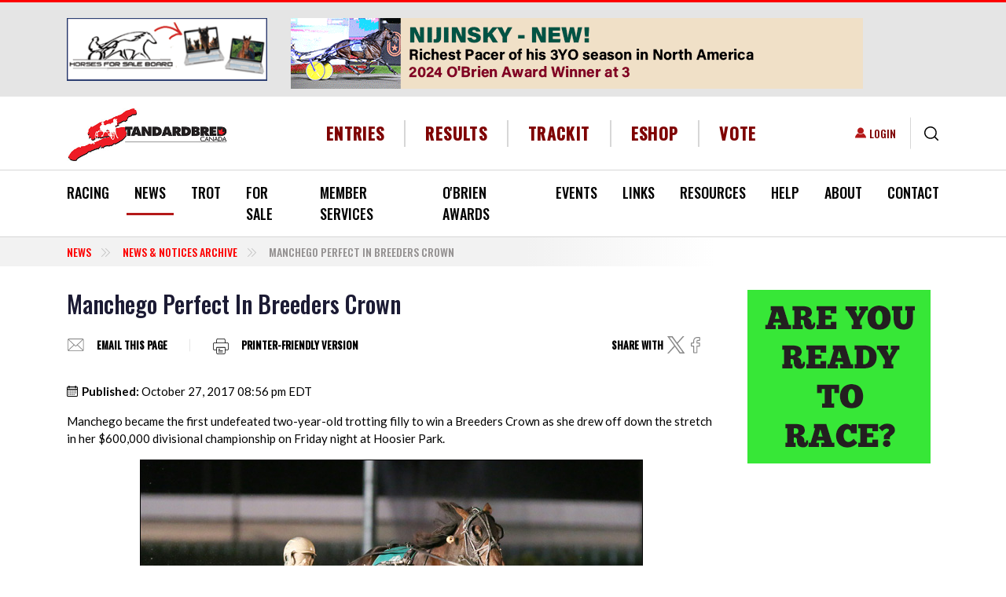

--- FILE ---
content_type: text/html; charset=UTF-8
request_url: https://standardbredcanada.ca/news/10-27-17/manchego-perfect-breeders-crown.html
body_size: 26495
content:
<!DOCTYPE html>
<html lang="en" dir="ltr" prefix="content: http://purl.org/rss/1.0/modules/content/  dc: http://purl.org/dc/terms/  foaf: http://xmlns.com/foaf/0.1/  og: http://ogp.me/ns#  rdfs: http://www.w3.org/2000/01/rdf-schema#  schema: http://schema.org/  sioc: http://rdfs.org/sioc/ns#  sioct: http://rdfs.org/sioc/types#  skos: http://www.w3.org/2004/02/skos/core#  xsd: http://www.w3.org/2001/XMLSchema# ">
  <head>
    <meta charset="utf-8" />
<script async src="https://www.googletagmanager.com/gtag/js?id=G-5C2582NZ13"></script>
<script>window.dataLayer = window.dataLayer || [];function gtag(){dataLayer.push(arguments)};gtag("js", new Date());gtag("set", "developer_id.dMDhkMT", true);gtag("config", "G-5C2582NZ13", {"groups":"default","page_placeholder":"PLACEHOLDER_page_location","allow_ad_personalization_signals":false});</script>
<meta name="description" content="Manchego became the first undefeated two-year-old trotting filly to win a Breeders Crown as she drew off down the stretch in her $600,000 divisional championship on Friday night at Hoosier Park." />
<link rel="canonical" href="https://standardbredcanada.ca/news/10-27-17/manchego-perfect-breeders-crown.html" />
<meta property="og:site_name" content="Standardbred Canada" />
<meta property="og:title" content="Manchego Perfect In Breeders Crown" />
<meta property="og:description" content="Manchego became the first undefeated two-year-old trotting filly to win a Breeders Crown as she drew off down the stretch in her $600,000 divisional championship on Friday night at Hoosier Park." />
<meta name="Generator" content="Drupal 10 (https://www.drupal.org); Commerce 2" />
<meta name="MobileOptimized" content="width" />
<meta name="HandheldFriendly" content="true" />
<meta name="viewport" content="width=device-width, initial-scale=1.0" />
<script type="application/ld+json">{
    "@context": "https://schema.org",
    "@type": "BreadcrumbList",
    "itemListElement": [
        {
            "@type": "ListItem",
            "position": 1,
            "name": "Manchego Perfect In Breeders Crown"
        }
    ]
}</script>
<link rel="icon" href="/themes/custom/standardbred/favicon.ico" type="image/vnd.microsoft.icon" />
<script>window.a2a_config=window.a2a_config||{};a2a_config.callbacks=[];a2a_config.overlays=[];a2a_config.templates={};</script>

    <title>Manchego Perfect In Breeders Crown | Standardbred Canada</title>
    <link rel="stylesheet" media="all" href="/core/misc/components/progress.module.css?t97mcn" />
<link rel="stylesheet" media="all" href="/core/misc/components/ajax-progress.module.css?t97mcn" />
<link rel="stylesheet" media="all" href="/core/modules/system/css/components/align.module.css?t97mcn" />
<link rel="stylesheet" media="all" href="/core/modules/system/css/components/fieldgroup.module.css?t97mcn" />
<link rel="stylesheet" media="all" href="/core/modules/system/css/components/container-inline.module.css?t97mcn" />
<link rel="stylesheet" media="all" href="/core/modules/system/css/components/clearfix.module.css?t97mcn" />
<link rel="stylesheet" media="all" href="/core/modules/system/css/components/details.module.css?t97mcn" />
<link rel="stylesheet" media="all" href="/core/modules/system/css/components/hidden.module.css?t97mcn" />
<link rel="stylesheet" media="all" href="/core/modules/system/css/components/item-list.module.css?t97mcn" />
<link rel="stylesheet" media="all" href="/core/modules/system/css/components/js.module.css?t97mcn" />
<link rel="stylesheet" media="all" href="/core/modules/system/css/components/nowrap.module.css?t97mcn" />
<link rel="stylesheet" media="all" href="/core/modules/system/css/components/position-container.module.css?t97mcn" />
<link rel="stylesheet" media="all" href="/core/modules/system/css/components/reset-appearance.module.css?t97mcn" />
<link rel="stylesheet" media="all" href="/core/modules/system/css/components/resize.module.css?t97mcn" />
<link rel="stylesheet" media="all" href="/core/modules/system/css/components/system-status-counter.css?t97mcn" />
<link rel="stylesheet" media="all" href="/core/modules/system/css/components/system-status-report-counters.css?t97mcn" />
<link rel="stylesheet" media="all" href="/core/modules/system/css/components/system-status-report-general-info.css?t97mcn" />
<link rel="stylesheet" media="all" href="/core/modules/system/css/components/tablesort.module.css?t97mcn" />
<link rel="stylesheet" media="all" href="/modules/contrib/poll/css/poll.base.css?t97mcn" />
<link rel="stylesheet" media="all" href="/modules/contrib/poll/css/poll.theme.css?t97mcn" />
<link rel="stylesheet" media="all" href="/core/modules/views/css/views.module.css?t97mcn" />
<link rel="stylesheet" media="all" href="/modules/contrib/addtoany/css/addtoany.css?t97mcn" />
<link rel="stylesheet" media="all" href="/modules/contrib/colorbox/styles/default/colorbox_style.css?t97mcn" />
<link rel="stylesheet" media="all" href="/modules/contrib/paragraphs/css/paragraphs.unpublished.css?t97mcn" />
<link rel="stylesheet" media="all" href="/modules/custom/sc_stables/css/stable_styles.css?t97mcn" />
<link rel="stylesheet" media="all" href="/modules/contrib/social_media_links/css/social_media_links.theme.css?t97mcn" />
<link rel="stylesheet" media="all" href="//cdnjs.cloudflare.com/ajax/libs/font-awesome/6.5.1/css/all.min.css" />
<link rel="stylesheet" media="print" href="/themes/custom/standardbred/css/print.css?t97mcn" />
<link rel="stylesheet" media="all" href="/themes/custom/standardbred/dist/css/style.css?t97mcn" />

    
  </head>
  <body class="page-node-story page-node-110785 role-anonymous path-news-10-27-17-manchego-perfect-breeders-crownhtml path-node page-node-type-story">
        <a href="#main-content" class="visually-hidden focusable skip-link">
      Skip to main content
    </a>
    
      <div class="dialog-off-canvas-main-canvas" data-off-canvas-main-canvas>
    

<div id='page-wrap'>
  <header role="banner">
    

  <div class="region region-header-top bg-light">
    <div class="container">
      <div class="row align-items-cetner">
        <div id="block-smallros" class="col-lg-3 block block-sc-ads block-ad-group3">
  
    

            <div id="group-tids-native-3" class="sc-ads-block" data-q="1" data-t="3" data-nat="1"></div>

      </div>
<div id="block-newsjumbo" class="col-lg-9 block block-sc-ads block-ad-group1607">
  
    

            <div id="group-tids-native-1607" class="sc-ads-block" data-q="1" data-t="1607" data-nat="1"></div>

      </div>

      </div>
    </div>
  </div>


    <div class="container header-wrap">
      <div class="row align-items-center">
        <div class="col-12 col-xl-auto d-flex justify-content-between">
          

  <div class="region region-branding">
      <div id="block-standardbred-branding" class="block block-system block-system-branding-block">
  
    

              <a href="/" rel="home" class="site-logo ">
        <img src="/themes/custom/standardbred/logo.svg" alt="Home" />
      </a>
          </div>


  <div class="mobile-login d-flex align-items-center">
    <nav role="navigation" aria-labelledby="block-useraccountmenu-menu" id="block-useraccountmenu" class="block block-menu navigation menu--account">
            
  <div class="visually-hidden block-title" id="block-useraccountmenu-menu">User account menu</div>
  

        
              <ul class="list-unstyled">
                      <li>
        <a href="/user/login" data-drupal-link-system-path="user/login">Login</a>
            </li>
        </ul>
  


  </nav>

    <div class="views-exposed-form block block-views block-views-exposed-filter-blocksc-global-search-page border-left" data-drupal-selector="views-exposed-form-sc-global-search-page" id="block-exposedformsc-global-searchpage">
  <button type="button" class="js-search btn btn-link">
    <svg xmlns="http://www.w3.org/2000/svg" width="18.322" height="18.322" viewBox="0 0 18.322 18.322">
      <path id="icons-search" data-name="Search icon" d="M1418.05,205.1l-3.83-3.83a8.077,8.077,0,1,1,1.053-1.053l3.83,3.83a.745.745,0,1,1-1.053,1.053Zm-15.561-10.035a6.579,6.579,0,1,0,6.579-6.579A6.587,6.587,0,0,0,1402.489,195.068Z" transform="translate(-1400.999 -186.999)"/>
    </svg>
  </button>

  <form action="/search" method="get" id="views-exposed-form-sc-global-search-page" accept-charset="UTF-8">

  <div class="search-wrapper">
    
<div class="js-form-item form-item form-group js-form-type-textfield form-type-textfield js-form-item-keys form-item-keys form-no-label">
        

<input data-twig-suggestion="views-exposed-form-sc-global-search-page" data-drupal-selector="edit-keys" type="text" id="edit-keys" name="keys" value="" size="30" maxlength="128" placeholder="Enter your keywords" class="form-text form-control" />

        </div>
<div data-twig-suggestion="views-exposed-form-sc-global-search-page" data-drupal-selector="edit-actions" class="form-actions js-form-wrapper form-wrapper" id="edit-actions">

<input class="btn-primary-blue button js-form-submit form-submit btn btn-primary" data-drupal-selector="edit-submit-sc-global-search" type="submit" id="edit-submit-sc-global-search" value="Search" />
</div>


  </div>
</form>

</div>

    <button class="navbar-toggler d-xl-none" type="button" data-toggle="collapse"  aria-controls="navbar-main-menu" aria-expanded="false" aria-label="Toggle navigation">
      <span class="sr-only">Toggle navigation</span>
      <span class="icon-bar"></span>
      <span class="icon-bar"></span>
      <span class="icon-bar"></span>
      <span class="navbar-brand">MENU</span>
    </button>
  </div>

  </div>

        </div>

        <div class="col-xl">
          

  <div class="region region-header">
    <div class="d-flex align-items-center">
      <nav role="navigation" aria-labelledby="block-headermenu-menu" id="block-headermenu" class="col d-flex justify-content-center block block-menu navigation menu--header-menu">
            
  <div class="visually-hidden block-title" id="block-headermenu-menu">Header Menu</div>
  

        
              <ul class="list-unstyled">
              <li>
        <a href="/racing" data-drupal-link-system-path="racing">Entries</a>
              </li>
          <li>
        <a href="/racing?active_tab=results" data-drupal-link-query="{&quot;active_tab&quot;:&quot;results&quot;}" data-drupal-link-system-path="racing">Results</a>
              </li>
          <li>
        <a href="https://trackit.standardbredcanada.ca">TrackIT</a>
              </li>
          <li>
        <a href="/eshop/services" data-drupal-link-system-path="node/244503">eShop</a>
              </li>
          <li>
        <a href="/news/12-23-25/standardbred-canada-director-voting-available-online.html" data-drupal-link-system-path="node/423576">Vote</a>
              </li>
        </ul>
  


  </nav>

    </div>
  </div>

        </div>

        <div class="col-xl-auto desktop-login">
          

  <div class="region region-login d-flex align-items-center justify-content-end">
    <nav role="navigation" aria-labelledby="block-useraccountmenu-menu" id="block-useraccountmenu" class="block block-menu navigation menu--account">
            
  <div class="visually-hidden block-title" id="block-useraccountmenu-menu">User account menu</div>
  

        
              <ul class="list-unstyled">
                      <li>
        <a href="/user/login" data-drupal-link-system-path="user/login">Login</a>
            </li>
        </ul>
  


  </nav>
<div class="views-exposed-form block block-views block-views-exposed-filter-blocksc-global-search-page border-left" data-drupal-selector="views-exposed-form-sc-global-search-page" id="block-exposedformsc-global-searchpage">
  <button type="button" class="js-search btn btn-link">
    <svg xmlns="http://www.w3.org/2000/svg" width="18.322" height="18.322" viewBox="0 0 18.322 18.322">
      <path id="icons-search" data-name="Search icon" d="M1418.05,205.1l-3.83-3.83a8.077,8.077,0,1,1,1.053-1.053l3.83,3.83a.745.745,0,1,1-1.053,1.053Zm-15.561-10.035a6.579,6.579,0,1,0,6.579-6.579A6.587,6.587,0,0,0,1402.489,195.068Z" transform="translate(-1400.999 -186.999)"/>
    </svg>
  </button>

  <form action="/search" method="get" id="views-exposed-form-sc-global-search-page" accept-charset="UTF-8">

  <div class="search-wrapper">
    
<div class="js-form-item form-item form-group js-form-type-textfield form-type-textfield js-form-item-keys form-item-keys form-no-label">
        

<input data-twig-suggestion="views-exposed-form-sc-global-search-page" data-drupal-selector="edit-keys" type="text" id="edit-keys" name="keys" value="" size="30" maxlength="128" placeholder="Enter your keywords" class="form-text form-control" />

        </div>
<div data-twig-suggestion="views-exposed-form-sc-global-search-page" data-drupal-selector="edit-actions" class="form-actions js-form-wrapper form-wrapper" id="edit-actions">

<input class="btn-primary-blue button js-form-submit form-submit btn btn-primary" data-drupal-selector="edit-submit-sc-global-search" type="submit" id="edit-submit-sc-global-search" value="Search" />
</div>


  </div>
</form>

</div>

  </div>

        </div>
      </div>
    </div>

    

  <div class="region region-primary-menu border-top border-bottom">
    <div class="primary-menu__wrapper">
      <div class="container">
        
<nav role="navigation" aria-labelledby="block-standardbred-main-menu-menu" id="block-standardbred-main-menu" class="block block-menu navigation navbar navbar-expand-lg menu--main">
  
  

  <div id="navbar-main-menu" class="collapse navbar-collapse">
    

  
              <ul class="first-level list-unstyled d-flex justify-content-between">
    
          <li>

                  <div class="main-element__wrapper">
            <a href="/racing" data-drupal-link-system-path="racing">Racing</a>
            <span class="main_element__expand"></span>
          </div>
        
                    
              <ul class="list-unstyled second-level">
    
          <li>

                  <div class="main-element__wrapper">
            <a href="/content/current-judges-reports.html" data-drupal-link-system-path="node/423875">Judges Race Reports</a>
          </div>
        
              </li>
          <li>

                  <div class="main-element__wrapper">
            <a href="/racing/conditions" data-drupal-link-system-path="racing/conditions">Conditions</a>
          </div>
        
              </li>
          <li>

                  <div class="main-element__wrapper">
            <a href="/racing" data-drupal-link-system-path="racing">Entries/Results</a>
          </div>
        
              </li>
          <li>

                  <div class="main-element__wrapper">
            <a href="/featureraces" data-drupal-link-system-path="featureraces">Feature Races</a>
          </div>
        
              </li>
          <li>

                  <div class="main-element__wrapper">
            <a href="/content/fines-and-suspensions.html" data-drupal-link-system-path="node/899">Fines &amp; Suspensions</a>
          </div>
        
              </li>
          <li>

                  <div class="main-element__wrapper">
            <a href="/content/claims.html" data-drupal-link-system-path="node/1590">Nightly Claims</a>
          </div>
        
              </li>
          <li>

                  <div class="main-element__wrapper">
            <a href="/racing/racedates" data-drupal-link-system-path="racing/racedates">Race Dates</a>
          </div>
        
              </li>
          <li>

                  <div class="main-element__wrapper">
            <a href="/content/racetracks.html" data-drupal-link-system-path="node/188">Racetracks</a>
          </div>
        
              </li>
          <li>

                  <div class="main-element__wrapper">
            <a href="/content/stakes.html" data-drupal-link-system-path="node/1658">Stakes</a>
          </div>
        
              </li>
          <li>

                  <div class="main-element__wrapper">
            <a href="/content/standardbred-canada-racing-statistics.html" data-drupal-link-system-path="node/201">Statistics</a>
          </div>
        
              </li>
        </ul>
  
              </li>
          <li class="is-active">

                  <div class="main-element__wrapper">
            <a href="/news/archive" data-drupal-link-system-path="news/archive">News </a>
            <span class="main_element__expand"></span>
          </div>
        
                    
              <ul class="list-unstyled second-level">
    
          <li class="is-active">

                  <div class="main-element__wrapper">
            <a href="/news/archive" data-drupal-link-system-path="news/archive">News &amp; Notices</a>
          </div>
        
              </li>
          <li>

                  <div class="main-element__wrapper">
            <a href="/category/news/rewind" data-drupal-link-system-path="taxonomy/term/6435">SC Rewind</a>
          </div>
        
              </li>
          <li>

                  <div class="main-element__wrapper">
            <a href="/category/news/obituary" data-drupal-link-system-path="taxonomy/term/258">Obituaries</a>
          </div>
        
              </li>
          <li>

                  <div class="main-element__wrapper">
            <a href="/category/news/sc-video-feature" data-drupal-link-system-path="category/news/sc-video-feature">SC Video Features</a>
          </div>
        
              </li>
        </ul>
  
              </li>
          <li>

                  <div class="main-element__wrapper">
            <a href="/trot" data-drupal-link-system-path="trot">Trot</a>
            <span class="main_element__expand"></span>
          </div>
        
                    
              <ul class="list-unstyled second-level">
    
          <li>

                  <div class="main-element__wrapper">
            <a href="/form/trot-magazine-letter-to-the-editor.html" data-drupal-link-system-path="node/500">Letter to the Editor</a>
          </div>
        
              </li>
          <li>

                  <div class="main-element__wrapper">
            <a href="/form/subscribe-to-trot.html" data-drupal-link-system-path="node/496">Subscribe</a>
          </div>
        
              </li>
          <li>

                  <div class="main-element__wrapper">
            <a href="/fantasystable" data-drupal-link-system-path="fantasystable">2025 Fantasy Stable</a>
          </div>
        
              </li>
          <li>

                  <div class="main-element__wrapper">
            <a href="/blog" data-drupal-link-system-path="blog">Trot blog</a>
          </div>
        
              </li>
          <li>

                  <div class="main-element__wrapper">
            <a href="/content/about-trot.html" data-drupal-link-system-path="node/2449">About Trot</a>
          </div>
        
              </li>
          <li>

                  <div class="main-element__wrapper">
            <a href="/content/advertising.html" data-drupal-link-system-path="node/2464">Advertising</a>
          </div>
        
              </li>
        </ul>
  
              </li>
          <li>

                  <div class="main-element__wrapper">
            <a href="/content/for-sale.html" data-drupal-link-system-path="node/116">For Sale</a>
            <span class="main_element__expand"></span>
          </div>
        
                    
              <ul class="list-unstyled second-level">
    
          <li>

                  <div class="main-element__wrapper">
            <a href="/horsesforsale" data-drupal-link-system-path="horsesforsale">Horses For Sale</a>
          </div>
        
              </li>
          <li>

                  <div class="main-element__wrapper">
            <a href="/itemsforsale" data-drupal-link-system-path="itemsforsale">Buy &amp; Sell</a>
          </div>
        
              </li>
        </ul>
  
              </li>
          <li>

                  <div class="main-element__wrapper">
            <a href="/content/member-services.html" data-drupal-link-system-path="node/143">Member Services</a>
            <span class="main_element__expand"></span>
          </div>
        
                    
              <ul class="list-unstyled second-level">
    
          <li>

                  <div class="main-element__wrapper">
            <a href="/content/member-services.html" data-drupal-link-system-path="node/143">SC Member Services</a>
          </div>
        
              </li>
          <li>

                  <div class="main-element__wrapper">
            <a href="/content/direct-deposit-information.html" title="Details on Electronic Funds Transfer (EFT)" data-drupal-link-system-path="node/377829">EFT / Direct Deposit</a>
          </div>
        
              </li>
          <li>

                  <div class="main-element__wrapper">
            <a href="/mvp" data-drupal-link-system-path="node/123655">MVP</a>
          </div>
        
              </li>
          <li>

                  <div class="main-element__wrapper">
            <a href="/selfserve" data-drupal-link-system-path="node/143718">Self Serve</a>
          </div>
        
              </li>
          <li>

                  <div class="main-element__wrapper">
            <a href="/sites/default/files/2025-05/Fees.pdf">Fees (PDF)</a>
          </div>
        
              </li>
          <li>

                  <div class="main-element__wrapper">
            <a href="/content/life-after-racing.html" data-drupal-link-system-path="node/74799">Life After Racing</a>
          </div>
        
              </li>
          <li>

                  <div class="main-element__wrapper">
            <a href="/content/faq.html" data-drupal-link-system-path="node/144">FAQ</a>
          </div>
        
              </li>
          <li>

                  <div class="main-element__wrapper">
            <a href="/content/challenges-naming-foal.html" data-drupal-link-system-path="node/21167">Naming Your Foal</a>
          </div>
        
              </li>
          <li>

                  <div class="main-element__wrapper">
            <a href="/content/importing-exporting-horses.html" data-drupal-link-system-path="node/142">Import/Export Horse</a>
          </div>
        
              </li>
          <li>

                  <div class="main-element__wrapper">
            <a href="/content/microchipping-guideline-policy-and-regulation.html" data-drupal-link-system-path="node/124295">Microchipping</a>
          </div>
        
              </li>
          <li>

                  <div class="main-element__wrapper">
            <a href="/content/freeze-brand-schedule-information.html" data-drupal-link-system-path="node/147">Identification Information</a>
          </div>
        
              </li>
          <li>

                  <div class="main-element__wrapper">
            <a href="/news/3-4-10/nurse-mare-program-reminder.html" data-drupal-link-system-path="node/16705">Nurse Mare Program</a>
          </div>
        
              </li>
          <li>

                  <div class="main-element__wrapper">
            <a href="/content/member-forms.html" data-drupal-link-system-path="node/165">Member Forms</a>
          </div>
        
              </li>
          <li>

                  <div class="main-element__wrapper">
            <a href="/content/insurance-protection.html" data-drupal-link-system-path="node/170">Insurance Protection</a>
          </div>
        
              </li>
          <li>

                  <div class="main-element__wrapper">
            <a href="/notices/8-6-12/canadian-guide-standardbred-trainers-now-online.html" data-drupal-link-system-path="node/46003">Trainers Guide</a>
          </div>
        
              </li>
        </ul>
  
              </li>
          <li>

                  <div class="main-element__wrapper">
            <a href="/content/obrien-awards.html" data-drupal-link-system-path="node/127">O&#039;Brien Awards</a>
          </div>
        
              </li>
          <li>

                  <div class="main-element__wrapper">
            <a href="/content/sc-industry-marketing-initiatives-events.html" data-drupal-link-system-path="node/125">Events</a>
            <span class="main_element__expand"></span>
          </div>
        
                    
              <ul class="list-unstyled second-level">
    
          <li>

                  <div class="main-element__wrapper">
            <a href="/news/7-17-25/dates-set-national-caretaker-appreciation-events.html" data-drupal-link-system-path="node/418171">NCAD 2025</a>
          </div>
        
              </li>
          <li>

                  <div class="main-element__wrapper">
            <a href="/content/national-driving-championship.html" data-drupal-link-system-path="node/129">National Driving Championship</a>
          </div>
        
              </li>
          <li>

                  <div class="main-element__wrapper">
            <a href="/ilovemystandardbred" data-drupal-link-system-path="node/393634">I ❤️ My Standardbred</a>
          </div>
        
              </li>
        </ul>
  
              </li>
          <li>

                  <div class="main-element__wrapper">
            <a href="/links" data-drupal-link-system-path="node/1657">Links</a>
            <span class="main_element__expand"></span>
          </div>
        
                    
              <ul class="list-unstyled second-level">
    
          <li>

                  <div class="main-element__wrapper">
            <a href="/content/links-breeding-farms.html" data-drupal-link-system-path="node/1643">Breeding Farms</a>
          </div>
        
              </li>
          <li>

                  <div class="main-element__wrapper">
            <a href="/content/links-job-bank.html" data-drupal-link-system-path="node/390286">Job Bank</a>
          </div>
        
              </li>
          <li>

                  <div class="main-element__wrapper">
            <a href="/content/links-education.html" data-drupal-link-system-path="node/1645">Education</a>
          </div>
        
              </li>
          <li>

                  <div class="main-element__wrapper">
            <a href="/content/links-handicapping.html" data-drupal-link-system-path="node/1646">Handicapping</a>
          </div>
        
              </li>
          <li>

                  <div class="main-element__wrapper">
            <a href="/content/links-live-video.html" data-drupal-link-system-path="node/8755">Live Video</a>
          </div>
        
              </li>
          <li>

                  <div class="main-element__wrapper">
            <a href="/content/links-organizations.html" data-drupal-link-system-path="node/1647">Organizations</a>
          </div>
        
              </li>
          <li>

                  <div class="main-element__wrapper">
            <a href="/content/links-products.html" data-drupal-link-system-path="node/1648">Products</a>
          </div>
        
              </li>
          <li>

                  <div class="main-element__wrapper">
            <a href="/content/links-publications.html" data-drupal-link-system-path="node/1649">Publications</a>
          </div>
        
              </li>
          <li>

                  <div class="main-element__wrapper">
            <a href="/content/links-racetracks.html" data-drupal-link-system-path="node/1650">Racetracks</a>
          </div>
        
              </li>
          <li>

                  <div class="main-element__wrapper">
            <a href="/content/links-resources.html" data-drupal-link-system-path="node/1651">Resources</a>
          </div>
        
              </li>
          <li>

                  <div class="main-element__wrapper">
            <a href="/content/links-sale-companies.html" data-drupal-link-system-path="node/1652">Sale Companies</a>
          </div>
        
              </li>
          <li>

                  <div class="main-element__wrapper">
            <a href="/content/links-services.html" data-drupal-link-system-path="node/1653">Services</a>
          </div>
        
              </li>
          <li>

                  <div class="main-element__wrapper">
            <a href="/content/links-adoption-agencies-societies.html" data-drupal-link-system-path="node/30747">Adoption Agencies</a>
          </div>
        
              </li>
          <li>

                  <div class="main-element__wrapper">
            <a href="/content/links-trainers-drivers.html" data-drupal-link-system-path="node/1644">Trainers &amp; Drivers</a>
          </div>
        
              </li>
          <li>

                  <div class="main-element__wrapper">
            <a href="/content/links-training-centres-stabling.html" data-drupal-link-system-path="node/1654">Training Centres &amp; Stabling</a>
          </div>
        
              </li>
          <li>

                  <div class="main-element__wrapper">
            <a href="/form/link-submission.html" data-drupal-link-system-path="node/520">Submit A Link</a>
          </div>
        
              </li>
        </ul>
  
              </li>
          <li>

                  <div class="main-element__wrapper">
            <a href="/content/directories.html" data-drupal-link-system-path="node/2475">Resources</a>
            <span class="main_element__expand"></span>
          </div>
        
                    
              <ul class="list-unstyled second-level">
    
          <li>

                  <div class="main-element__wrapper">
            <a href="/stallion_directory" data-drupal-link-system-path="stallion_directory">Stallion Spotlight</a>
          </div>
        
              </li>
          <li>

                  <div class="main-element__wrapper">
            <a href="/news/7-14-25/standardbred-canada-launches-my-stable.html" title="My Stable" data-drupal-link-system-path="node/418405">My Stable</a>
          </div>
        
              </li>
          <li>

                  <div class="main-element__wrapper">
            <a href="/stakes/guide" data-drupal-link-system-path="stakes/guide">Stakes Guide</a>
          </div>
        
              </li>
          <li>

                  <div class="main-element__wrapper">
            <a href="/content/teletheatres-canada.html" data-drupal-link-system-path="node/135001">Teletheatres</a>
          </div>
        
              </li>
          <li>

                  <div class="main-element__wrapper">
            <a href="/content/two-year-olds-in-training.html" data-drupal-link-system-path="node/1679">Two-Year-Olds In Training</a>
          </div>
        
              </li>
          <li>

                  <div class="main-element__wrapper">
            <a href="/yearlingresults" data-drupal-link-system-path="yearlingresults">Yearlings Auctions Guide</a>
          </div>
        
              </li>
          <li>

                  <div class="main-element__wrapper">
            <a href="/content/sc-sales-results.html" data-drupal-link-system-path="node/52308">Sales Results</a>
          </div>
        
              </li>
          <li>

                  <div class="main-element__wrapper">
            <a href="/content/trackit.html" data-drupal-link-system-path="node/914">TrackIT</a>
          </div>
        
              </li>
        </ul>
  
              </li>
          <li>

                  <div class="main-element__wrapper">
            <a href="/content/newcomers.html" data-drupal-link-system-path="node/2722">Help</a>
            <span class="main_element__expand"></span>
          </div>
        
                    
              <ul class="list-unstyled second-level">
    
          <li>

                  <div class="main-element__wrapper">
            <a href="/content/buying-a-standardbred-tips-helpful-hints.html" data-drupal-link-system-path="node/152">Buying A Standardbred</a>
          </div>
        
              </li>
          <li>

                  <div class="main-element__wrapper">
            <a href="/content/easy-1-2-3-guide-sc-services.html" data-drupal-link-system-path="node/84650">Easy 1-2-3</a>
          </div>
        
              </li>
          <li>

                  <div class="main-element__wrapper">
            <a href="/content/standardbred-harness-racing-glossary.html" data-drupal-link-system-path="node/149">Glossary &amp; Jargon</a>
          </div>
        
              </li>
          <li>

                  <div class="main-element__wrapper">
            <a href="/content/new-racing-history-standardbred.html" data-drupal-link-system-path="node/230">History of the Standardbred</a>
          </div>
        
              </li>
          <li>

                  <div class="main-element__wrapper">
            <a href="/content/horse-ownership.html" data-drupal-link-system-path="node/1655">Horse Ownership</a>
          </div>
        
              </li>
          <li>

                  <div class="main-element__wrapper">
            <a href="/content/new-racing-who-works-racetrack.html" data-drupal-link-system-path="node/220">Racetrack Personnel</a>
          </div>
        
              </li>
          <li>

                  <div class="main-element__wrapper">
            <a href="/help/sc-website-video-tutorials.html" data-drupal-link-system-path="node/38983">SC Website Video Tutorials</a>
          </div>
        
              </li>
          <li>

                  <div class="main-element__wrapper">
            <a href="/notices/5-23-18/website-troubleshooting.html" data-drupal-link-system-path="node/118972">Site Troubleshooting</a>
          </div>
        
              </li>
        </ul>
  
              </li>
          <li>

                  <div class="main-element__wrapper">
            <a href="/content/about-standardbred-canada.html" data-drupal-link-system-path="node/224">About</a>
            <span class="main_element__expand"></span>
          </div>
        
                    
              <ul class="list-unstyled second-level">
    
          <li>

                  <div class="main-element__wrapper">
            <a href="/content/2026-2028-director-elections.html" data-drupal-link-system-path="node/421376">2026-2028 Director Elections</a>
          </div>
        
              </li>
          <li>

                  <div class="main-element__wrapper">
            <a href="/content/mandate-strategic-plan.html" data-drupal-link-system-path="node/237">Mandate &amp; Strategic Plan</a>
          </div>
        
              </li>
          <li>

                  <div class="main-element__wrapper">
            <a href="/content/board-directors.html" data-drupal-link-system-path="node/226">Board of Directors</a>
          </div>
        
              </li>
          <li>

                  <div class="main-element__wrapper">
            <a href="/content/sc-director-role-responsibilities.html" data-drupal-link-system-path="node/5736">Director&#039;s Role</a>
          </div>
        
              </li>
          <li>

                  <div class="main-element__wrapper">
            <a href="/content/standing-committees.html" data-drupal-link-system-path="node/234">Standing Committees</a>
          </div>
        
              </li>
          <li>

                  <div class="main-element__wrapper">
            <a href="/content/appointments-industry-boards.html" data-drupal-link-system-path="node/233">Appointments to Industry Boards</a>
          </div>
        
              </li>
          <li>

                  <div class="main-element__wrapper">
            <a href="/content/by-laws-regulations.html" data-drupal-link-system-path="node/81739">SC By-Laws &amp; Regulations</a>
          </div>
        
              </li>
          <li>

                  <div class="main-element__wrapper">
            <a href="/content/financial-statements.html" data-drupal-link-system-path="node/16059">Financial Statements</a>
          </div>
        
              </li>
          <li>

                  <div class="main-element__wrapper">
            <a href="/content/meeting-minutes.html" data-drupal-link-system-path="node/8399">Minutes</a>
          </div>
        
              </li>
          <li>

                  <div class="main-element__wrapper">
            <a href="/content/horse-welfare-statement.html" data-drupal-link-system-path="node/5724">Horse Welfare Statement</a>
          </div>
        
              </li>
          <li>

                  <div class="main-element__wrapper">
            <a href="/notices/6-5-25/standardbred-canada-integrity-statement.html" data-drupal-link-system-path="node/417098">Integrity Statement</a>
          </div>
        
              </li>
          <li>

                  <div class="main-element__wrapper">
            <a href="/jobs" data-drupal-link-system-path="node/241">Career Opportunities</a>
          </div>
        
              </li>
          <li>

                  <div class="main-element__wrapper">
            <a href="/content/privacy-agreement.html" data-drupal-link-system-path="node/217">Privacy Agreement</a>
          </div>
        
              </li>
          <li>

                  <div class="main-element__wrapper">
            <a href="/content/legal-disclaimer.html" data-drupal-link-system-path="node/219">Legal Disclaimer</a>
          </div>
        
              </li>
          <li>

                  <div class="main-element__wrapper">
            <a href="/sites/default/files/SCaccessibilitypolicy2013.pdf">SC Accessibility Policy (PDF)</a>
          </div>
        
              </li>
        </ul>
  
              </li>
          <li>

                  <div class="main-element__wrapper">
            <a href="/content/contact-us.html" data-drupal-link-system-path="node/189">Contact</a>
            <span class="main_element__expand"></span>
          </div>
        
                    
              <ul class="list-unstyled second-level">
    
          <li>

                  <div class="main-element__wrapper">
            <a href="/content/contact-us.html" data-drupal-link-system-path="node/189">Contact Us</a>
          </div>
        
              </li>
          <li>

                  <div class="main-element__wrapper">
            <a href="/form/feedback.html" data-drupal-link-system-path="node/497">Feedback</a>
          </div>
        
              </li>
          <li>

                  <div class="main-element__wrapper">
            <a href="/form/send-us-your-news.html" data-drupal-link-system-path="node/299">Send News to SC</a>
          </div>
        
              </li>
          <li>

                  <div class="main-element__wrapper">
            <a href="/user/login" data-drupal-link-system-path="user/login">Login</a>
          </div>
        
              </li>
        </ul>
  
              </li>
        </ul>
  


  </div>
</nav>

      </div>
    </div>
  </div>

  </header>

  

  <div class="region region-breadcrumb">
      <div class="container">
    <div id="block-breadcrumbs" class="block block-system block-system-breadcrumb-block">
  
    

              <div class="row">
    <div class="col-lg-9">
      <nav aria-label="breadcrumb" role="navigation" aria-labelledby="system-breadcrumb">
        <ol class="breadcrumb text-uppercase">
                      <li class="breadcrumb-item ">
                              <a href="/news/archive">News</a>
                          </li>
                      <li class="breadcrumb-item ">
                              <a href="/news/archive">News &amp; Notices Archive</a>
                          </li>
                      <li class="breadcrumb-item active">
                              Manchego Perfect In Breeders Crown
                          </li>
                  </ol>
      </nav>
    </div>
  </div>

      </div>

  </div>
  </div>


  <main role="main">
    <a id="main-content" tabindex="-1"></a>
        



          <div class="container">
    
    <div class="row">
      <div class="col-md-9 pt-3">
        

  <div class="region region-content">
          <div id="block-standardbred-page-title" class="block block-core block-page-title-block">
  
    

            
  <h1>Manchego Perfect In Breeders Crown</h1>


      </div>
<div data-drupal-messages-fallback class="hidden"></div>
<div id="block-standardbred-content" class="block block-system block-system-main-block">
  
    

            
<article data-history-node-id="110785" about="/news/10-27-17/manchego-perfect-breeders-crown.html" class="node node--story node--story--full">
      
        

          <div class="top-links">
  <div class="wrap-top-links d-flex">
          <a class="email btn btn-link btn-icon btn-icon-email" href="/forward?path=/news/10-27-17/manchego-perfect-breeders-crown.html">Email this page</a>

      <a target="_blank" class="print btn btn-link btn-icon btn-icon-print" href="/extract/110785/printable/print">Printer-friendly version</a>
    
    <div class="block block-addtoany block-addtoany-block ml-auto">
          <span class="share-with">Share with</span>
    <span class="a2a_kit a2a_kit_size_32 addtoany_list" data-a2a-url="https://standardbredcanada.ca/news/10-27-17/manchego-perfect-breeders-crown.html" data-a2a-title="Manchego Perfect In Breeders Crown"><a class="a2a_button_twitter"><img src="/themes/custom/standardbred/img/svg/social/x-twitter.svg"></a><a class="a2a_button_facebook"><img src="/themes/custom/standardbred/img/svg/social/facebook.svg"></a></span>

  </div>

  </div>
</div>
          
    
    
    <div class="published-date">
      <span class="field__label">
        <svg xmlns="http://www.w3.org/2000/svg" width="14" height="14" viewBox="0 0 14 14"><path d="M12.359,1.094H11.7V0H10.609V1.094H3.391V0H2.3V1.094H1.641A1.642,1.642,0,0,0,0,2.734v9.625A1.642,1.642,0,0,0,1.641,14H12.359A1.642,1.642,0,0,0,14,12.359V2.734A1.642,1.642,0,0,0,12.359,1.094Zm.547,11.266a.547.547,0,0,1-.547.547H1.641a.547.547,0,0,1-.547-.547V5.141H12.906Zm0-8.312H1.094V2.734a.547.547,0,0,1,.547-.547H2.3V3.281H3.391V2.188h7.219V3.281H11.7V2.188h.656a.547.547,0,0,1,.547.547Z" transform="translate(0)"/><g transform="translate(2.086 6.287)"><rect width="1.098" height="1.098"/></g><g transform="translate(4.264 6.287)"><rect width="1.098" height="1.098"/></g><g transform="translate(6.451 6.287)"><rect width="1.098" height="1.098"/></g><g transform="translate(8.638 6.287)"><rect width="1.098" height="1.098"/></g><g transform="translate(10.817 6.287)"><rect width="1.098" height="1.098"/></g><g transform="translate(2.086 8.474)"><rect width="1.098" height="1.098"/></g><g transform="translate(4.264 8.474)"><rect width="1.098" height="1.098"/></g><g transform="translate(6.451 8.474)"><rect width="1.098" height="1.098"/></g><g transform="translate(8.638 8.474)"><rect width="1.098" height="1.098"/></g><g transform="translate(2.086 10.661)"><rect width="1.098" height="1.098"/></g><g transform="translate(4.264 10.661)"><rect width="1.098" height="1.098"/></g><g transform="translate(6.451 10.661)"><rect width="1.098" height="1.098"/></g><g transform="translate(8.638 10.661)"><rect width="1.098" height="1.098"/></g><g transform="translate(10.817 8.474)"><rect width="1.098" height="1.098"/></g></svg>        Published:
      </span>
      <span class="field__date">October 27, 2017 08:56 pm EDT</span>
    </div>

    <div class="node--content">
      
            <div class="field field--name-body field--type-text-with-summary field--label-hidden field__item"><p>Manchego became the first undefeated two-year-old trotting filly to win a Breeders Crown as she drew off down the stretch in her $600,000 divisional championship on Friday night at Hoosier Park.
</p>
<p><div align="center"><img align="center" src="/sites/default/files/Manchego-BreedersCrown-DeanGillette-LRG-edit.jpg" /></div>
<div align="center">Manchego and driver Yannick Gingras winning the $600,000 Breeders Crown Two-Year-Old Filly Trot on October 27 at Hoosier Park.</div>
<p>Driver Yannick Gingras pointed the perfect filly towards the front from post four and cleared S M S Princess (Ake Svanstedt) in the first turn with Phaetosive (Trond Smedshammer), who set the 1:53.3 divisional track record in her elimination last week, pressing on to their outside as they passed the quarter in :27.2. Phaetosive took the lead approaching the :55.4 mid-mile mark and continued to lead through three-quarters in 1:26.2. Meanwhile, Lily Stride (Tim Tetrick) advanced first-up with Gingras making his move in the final turn aboard <a href="http://trackit.standardbredcanada.ca/?op=QRAP&amp;id=632826">Manchego</a>, who then stepped by Phaetosive down the lane. She won by a widening four and a quarter lengths in 1:54.4 over a sloppy track. Seviyorum (Andy Miller) closed well from the backfield to finish second over Phaetosive.
</p>
<div align="center">
<iframe width="640" height="360" src="https://www.youtube.com/embed/rA-IxZN3LgE" frameborder="0" gesture="media" allowfullscreen></iframe></div>
<p>"I have a lot of respect for Trond's filly, she's been chasing us all year," noted trainer Jimmy Takter after the race. "I know she's a very, very good filly and I didn't want her on my back. Yannick and I spoke about it a little bit. I'd rather sit behind her and let her do the dirty work and the race couldn't have turned out better for me. We stretched him a little bit through the half and when I saw that half, I said she's going to win this."
</p>
<p>The victory added to Takter's record Breeders Crown trophy collection, marking his 31st win in the championship series.
</p>
<p>"I don't want to rate horses. It's not fair to the other champions we've had, but she's unique," said Takter. "To do what she's done all year, you know, 12 straight wins, that's tough to do in today's market. It's really so hard for horses  to stay in shape for a whole season, but she's just an unique animal and I am so proud to be apart of her."
</p>
<p>Perfect in a dozen career starts, Manchego now boasts a bankroll totalling $910,398.
</p>
<p>The Brittany Farms-bred filly by Muscle Hill out of Secret Magic is owned by Black Horse Racing of Lebanon, New Jersey, John D. Fielding of Toronto, Ont., and Herb Liverman of Miami Beach, Florida.
</p>
<p>Sent postward as the 1-2 favourite, she paid $3 to win.
</p>
<p><strong>More updates on Friday's championships will be posted in the <a href="/news/10-27-17/2017-breeders-crown-news-centre.html">2017 Breeders Crown News Centre</a>.</strong></p>
</div>
      
<div class="block-title mt-4"><span>Tags</span></div>

      <div class="field field--name-field-news field--type-entity-reference field--label-hidden field__items">
              <div class="field__item"><a href="/category/news/2017-breeders-crown" hreflang="und">2017 Breeders Crown</a></div>
              <div class="field__item"><a href="/category/news/breeders-crown" hreflang="und">Breeders Crown</a></div>
              <div class="field__item"><a href="/category/news/hoosier-park" hreflang="und">Hoosier Park</a></div>
              <div class="field__item"><a href="/category/news/jimmy-takter" hreflang="und">Jimmy Takter</a></div>
              <div class="field__item"><a href="/category/news/manchego" hreflang="und">Manchego</a></div>
              <div class="field__item"><a href="/category/news/yannick-gingras" hreflang="und">Yannick Gingras</a></div>
          </div>
  <section class="field field--name-comment field--type-comment field--label-hidden comment-wrapper" id="comments-section">
    Have something to say about this?
  <a href="/user/login?destination=/news/10-27-17/manchego-perfect-breeders-crown.html%23comment-form">Log in</a>
  or
  <a href="/user/register?destination=/news/10-27-17/manchego-perfect-breeders-crown.html">create an account</a>
  to post a comment.
</section>

    </div>
  </article>

      </div>

      </div>

      </div>

              <aside class="col-md-3 pt-3" role="complementary">
          

  <div class="region region-sidebar-second">
          <div id="block-inhouseads" class="text-center block block-sc-ads block-ad-group38787">
  
    

            <div id="group-tids-native-38787" class="sc-ads-block" data-q="1" data-t="38787" data-nat="1"></div>

      </div>
<div id="block-skyscraper" class="text-center block block-sc-ads block-ad-group731">
  
    

            <div id="group-tids-native-731" class="sc-ads-block" data-q="1" data-t="731" data-nat="1"></div>

      </div>
<div id="block-newsskyscraper" class="text-center block block-sc-ads block-ad-group58739">
  
    

            <div id="group-tids-native-58739" class="sc-ads-block" data-q="1" data-t="58739" data-nat="1"></div>

      </div>
<div class="views-element-container mb-md-5 block block-views block-views-blockmost-popular-stories-most-popular-stories" id="block-views-block-most-popular-stories-most-popular-stories">
  
      <div class="block-title">
      <span>
        Most Popular Stories
      </span>
    </div>
    

            <div class="block-content">
        <div>
<div class="view view-most-popular-stories view-id-most_popular_stories view-display-id-most_popular_stories js-view-dom-id-62a3df8c99138ca884f3ce11a201f53a89b613a57facbbaae868dad07d50637d">
  
    
      <div class="view-header">
      <h5>Most Read Stories in Last 7 Days</h5>

    </div>
      
      <div class="view-content">
          <div class="views-row"><div class="views-field views-field-field-mp-reference"><div class="field-content"><a href="/news/1-14-26/two-year-olds-training-lists-posted.html" hreflang="en">Two-Year-Olds In Training Lists Posted</a></div></div></div>
    <div class="views-row"><div class="views-field views-field-field-mp-reference"><div class="field-content"><a href="/news/1-16-26/mohawks-friday-qualifier-recap.html" hreflang="en">MacDonald Back In Action, And Back Winning</a></div></div></div>
    <div class="views-row"><div class="views-field views-field-field-mp-reference"><div class="field-content"><a href="/news/1-19-26/mohawks-new-kids-block.html" hreflang="en">Mohawk&#039;s New Kids On The Block</a></div></div></div>
    <div class="views-row"><div class="views-field views-field-field-mp-reference"><div class="field-content"><a href="/news/1-17-26/kelly-wins-five-friday-meadowlands.html" hreflang="en">Kelly Wins Five Friday At Meadowlands</a></div></div></div>
    <div class="views-row"><div class="views-field views-field-field-mp-reference"><div class="field-content"><a href="/news/1-16-26/obrien-awards-red-carpet-show-hosts-revealed.html" hreflang="en">O&#039;Brien Awards Red Carpet Show Hosts Revealed</a></div></div></div>

    </div>
  
        <div class="attachment attachment-after">
      <div class="views-element-container">
<div class="view view-most-popular-stories view-id-most_popular_stories view-display-id-attachment_1 js-view-dom-id-2f132ef0d5bfed57925c3f7d1ff61039337689e1a92372603563e7bfe5470ce0">
  
    
      <div class="view-header">
      <h5>Most Commented Stories in Last 7 Days</h5>
    </div>
      
      <div class="view-content">
          <div class="views-row"><div class="views-field views-field-field-mp-reference"><div class="field-content"><a href="/news/1-15-26/macmillan-be-inducted-kingston-sports-hall-fame.html" hreflang="en">MacMillan To Be Inducted Into Kingston Sports Hall of Fame</a></div></div></div>
    <div class="views-row"><div class="views-field views-field-field-mp-reference"><div class="field-content"><a href="/news/1-17-26/sc-rewind-remembering-bob-farrington-part-2.html" hreflang="en">SC Rewind: Remembering Bob Farrington, Part 2</a></div></div></div>
    <div class="views-row"><div class="views-field views-field-field-mp-reference"><div class="field-content"><a href="/news/1-16-26/lexus-kody-and-power-sweet-memories.html" hreflang="en">Lexus Kody And The Power Of Sweet Memories</a></div></div></div>

    </div>
  
          </div>
</div>
<div class="views-element-container">
<div class="view view-most-popular-stories view-id-most_popular_stories view-display-id-attachment_2 js-view-dom-id-6e1e6da0891d09b7be6755b19e5bd332ed98f54dea5a581c549dade8a6c0c47d">
  
    
      <div class="view-header">
      <h5>Most Emailed Stories in Last 7 Days</h5>
    </div>
      
      <div class="view-content">
          <div class="views-row"><div class="views-field views-field-field-mp-reference"><div class="field-content"><a href="/notices/1-14-26/claude-duhaime-passes.html" hreflang="en">Claude Duhaime Passes</a></div></div></div>
    <div class="views-row"><div class="views-field views-field-field-mp-reference"><div class="field-content"><a href="/news/1-17-26/kelly-wins-five-friday-meadowlands.html" hreflang="en">Kelly Wins Five Friday At Meadowlands</a></div></div></div>
    <div class="views-row"><div class="views-field views-field-field-mp-reference"><div class="field-content"><a href="/notices/1-15-26/sboanj-releases-new-jersey-stallion-guide.html" hreflang="en">SBOANJ Releases New Jersey Stallion Guide</a></div></div></div>
    <div class="views-row"><div class="views-field views-field-field-mp-reference"><div class="field-content"><a href="/news/1-16-26/lexus-kody-and-power-sweet-memories.html" hreflang="en">Lexus Kody And The Power Of Sweet Memories</a></div></div></div>

    </div>
  
          </div>
</div>

    </div>
        </div>
</div>

      </div>
      </div>

      </div>

        </aside>
                    </div>
          </div>

    
  </main>

      <footer  id="main-footer" role="contentinfo">
      

  <div class="region region-pre-footer">
    <div class="container">
      <div class="row flex-lg-nowrap">
        <div id="block-footerlogo" class="col-md-6 col-lg-3 block block-block-content block-block-contentc8f33734-72e9-4f78-89fd-ec3d6132b759">
      <svg viewBox="0 130 1334 500" version="1.1" xmlns="http://www.w3.org/2000/svg">
      <g id="#e00506ff">
      <path fill="#e00506" opacity="1.00" d=" M 532.97 164.95 C 541.89 159.73 552.61 161.40 562.45 160.06 C 562.29 161.66 562.05 163.25 561.76 164.84 C 561.30 167.45 561.09 170.10 560.92 172.75 C 562.83 172.59 564.76 172.47 566.66 172.17 C 568.31 171.81 569.94 171.22 571.65 171.20 C 575.97 175.14 576.97 181.34 578.37 186.75 C 577.75 192.65 578.16 199.95 572.97 204.00 C 568.37 206.61 562.79 205.81 557.75 206.76 C 552.39 207.74 546.84 207.35 541.54 208.57 C 538.43 211.07 536.45 214.87 532.79 216.71 C 526.51 219.78 519.58 221.29 513.32 224.41 C 511.17 225.44 509.49 227.22 508.39 229.31 C 506.38 233.01 504.10 236.57 502.45 240.45 C 501.14 243.37 501.57 246.67 500.60 249.67 C 498.83 251.94 496.10 253.14 493.88 254.91 C 491.15 256.83 488.97 259.66 485.76 260.83 C 480.77 261.35 476.01 256.88 471.09 259.25 C 468.19 260.53 465.06 261.12 462.11 262.25 C 456.99 264.81 453.60 269.79 448.56 272.48 C 438.91 277.05 428.18 278.22 418.02 281.12 C 419.69 277.18 417.33 273.31 417.82 269.32 C 418.87 268.56 419.96 267.84 421.08 267.17 C 419.68 263.49 416.93 260.56 415.38 256.96 C 415.73 254.59 418.17 253.12 418.75 250.79 C 419.54 247.79 419.39 244.64 418.99 241.60 C 416.28 244.48 414.92 248.47 411.67 250.87 C 409.20 250.96 407.10 249.27 405.28 247.80 C 404.08 245.52 404.14 242.76 403.33 240.32 C 400.70 241.38 399.62 244.12 397.78 246.06 C 395.39 246.44 392.38 245.45 390.75 247.80 C 386.37 251.88 387.55 258.35 387.54 263.71 C 388.73 266.24 390.25 268.97 389.20 271.84 C 386.06 274.63 382.01 276.36 377.88 277.06 C 374.41 277.69 372.48 280.98 369.61 282.69 C 367.77 283.77 366.30 285.32 364.99 286.98 C 362.51 286.06 360.29 284.59 357.94 283.42 C 355.01 284.26 352.15 285.66 349.01 285.15 C 339.20 284.01 332.58 292.47 324.92 296.97 C 319.95 295.05 315.20 292.54 310.01 291.22 C 310.87 289.20 312.75 287.40 312.28 285.05 C 311.81 281.96 313.01 278.52 311.23 275.73 C 309.81 272.84 306.51 271.91 304.16 270.00 C 305.63 266.46 310.50 267.81 313.47 266.32 C 318.63 263.77 323.16 260.12 327.55 256.44 C 329.00 254.83 331.09 256.01 332.87 256.19 C 334.90 254.70 337.19 253.55 339.77 253.59 C 339.85 255.97 339.76 258.35 339.82 260.73 C 344.42 258.85 345.98 253.15 350.76 251.63 C 355.58 250.00 359.82 246.98 364.75 245.62 C 372.07 243.24 380.06 241.33 385.65 235.66 C 387.29 234.24 388.66 232.03 391.08 232.02 C 399.37 231.27 405.27 224.26 413.22 222.46 C 415.67 222.16 418.28 222.74 420.62 221.71 C 424.30 220.26 427.35 217.61 430.93 215.97 C 433.88 214.52 437.32 214.68 440.24 213.16 C 443.67 211.44 447.31 210.24 450.87 208.84 C 454.73 207.35 457.83 204.54 461.12 202.11 C 470.68 195.02 480.13 187.78 489.68 180.68 C 496.75 175.70 505.66 175.38 513.55 172.45 C 520.26 170.61 526.76 168.07 532.97 164.95 Z" />
      <path fill="#e00506" opacity="1.00" d=" M 291.73 270.99 C 294.26 269.73 296.16 267.31 298.97 266.62 C 300.80 266.73 301.25 268.43 301.52 269.95 C 298.34 271.38 294.47 272.39 292.95 275.91 C 290.01 281.84 293.51 288.36 297.51 292.80 C 286.19 295.29 277.34 307.14 278.91 318.83 C 279.82 320.60 281.36 322.08 281.86 324.06 C 281.97 326.57 281.85 329.11 281.49 331.60 C 278.94 334.10 275.53 335.52 272.71 337.70 C 269.05 339.97 266.16 343.25 262.53 345.53 C 259.20 345.90 255.66 343.52 252.59 346.09 C 255.52 346.99 258.83 346.92 261.26 349.03 C 262.87 348.41 264.74 346.24 266.30 348.08 C 265.72 350.35 263.52 353.14 260.91 352.09 C 257.70 351.45 254.57 350.48 251.41 349.64 C 251.60 348.31 251.78 346.98 251.95 345.65 C 247.82 347.75 247.21 352.51 245.19 356.20 C 241.15 363.79 239.66 372.50 239.43 381.01 C 239.60 387.89 239.26 394.94 241.34 401.60 L 240.78 402.04 C 236.70 404.79 233.97 409.29 229.48 411.41 C 225.76 412.37 222.00 413.48 218.16 413.76 C 213.22 412.35 209.82 407.93 207.08 403.83 C 206.55 402.43 206.25 400.96 205.95 399.51 C 205.37 396.26 204.59 393.06 203.74 389.88 C 199.34 392.43 195.50 395.80 191.34 398.68 C 191.07 398.72 190.55 398.81 190.29 398.86 C 190.07 398.62 189.62 398.13 189.40 397.89 C 191.08 390.16 189.50 381.89 192.99 374.51 C 193.66 373.04 194.45 371.60 194.75 370.00 C 194.53 367.81 193.27 365.92 192.33 363.99 C 188.77 366.77 185.46 369.85 181.94 372.67 C 180.94 370.51 179.89 368.33 179.45 365.98 C 180.11 359.61 182.87 353.75 186.62 348.65 C 187.43 342.82 186.09 336.68 188.14 331.02 C 190.49 325.11 196.43 322.02 200.24 317.22 C 202.63 314.73 203.69 311.37 205.58 308.56 C 210.37 307.01 215.10 309.33 219.82 309.90 C 222.67 307.70 224.97 304.64 228.56 303.55 C 234.02 301.84 238.31 297.94 243.38 295.45 C 253.79 289.73 263.64 283.05 273.58 276.56 C 275.79 275.14 277.95 273.57 280.43 272.65 C 284.12 271.64 288.02 271.87 291.73 270.99 Z" />
      <path fill="#e00506" opacity="1.00" d=" M 426.36 282.35 C 429.44 282.48 432.42 283.43 435.50 283.72 C 435.69 284.22 436.08 285.23 436.27 285.74 C 434.79 287.39 433.36 289.13 432.62 291.25 C 423.57 295.82 414.83 301.10 405.25 304.51 L 404.56 304.77 C 404.63 302.23 404.95 299.72 405.40 297.22 C 408.74 297.11 413.14 298.70 415.46 295.45 C 417.58 292.88 421.54 290.63 420.19 286.76 C 422.18 285.22 423.98 283.30 426.36 282.35 Z" />
      <path fill="#e00506" opacity="1.00" d=" M 468.03 312.94 C 470.48 312.88 472.60 311.41 475.00 311.08 C 478.61 311.42 481.50 313.87 484.72 315.28 C 485.25 320.70 485.13 326.14 485.25 331.58 C 486.60 332.81 488.59 332.92 490.25 333.58 C 489.53 336.63 488.43 339.64 488.38 342.81 C 488.07 344.82 490.33 345.48 491.64 346.42 C 493.39 347.53 495.81 348.22 496.48 350.43 C 496.97 352.31 497.01 354.29 496.85 356.23 C 495.82 360.78 494.49 365.28 494.04 369.94 C 493.49 373.99 493.64 378.52 490.82 381.81 C 481.56 393.13 472.37 404.72 460.92 413.94 C 456.35 417.84 450.35 419.21 445.32 422.33 C 439.08 426.08 433.33 430.65 426.74 433.83 C 418.65 437.74 410.85 442.32 402.44 445.56 C 399.35 447.24 397.49 443.31 394.91 442.27 C 389.53 443.70 388.18 449.90 384.18 452.97 C 379.57 454.35 375.09 456.11 370.57 457.73 C 367.53 459.05 364.53 457.25 361.75 456.17 C 358.91 458.60 356.33 461.43 353.02 463.25 C 350.80 462.18 348.92 460.56 346.96 459.11 C 341.23 461.72 334.81 460.29 328.87 461.92 C 324.04 463.20 319.14 464.49 314.67 466.78 C 311.39 468.41 310.59 472.34 308.51 475.06 C 304.65 476.55 301.06 473.65 297.90 471.82 C 296.20 473.75 294.48 475.67 292.68 477.51 C 290.42 476.62 288.01 476.65 285.64 476.52 C 286.67 474.45 287.87 472.49 289.00 470.48 C 289.22 470.12 289.65 469.41 289.87 469.06 C 288.36 468.49 286.87 467.95 285.37 467.40 C 286.66 465.43 287.90 463.43 289.05 461.38 C 286.71 462.07 284.14 462.51 282.24 464.16 C 280.94 466.29 281.09 468.96 280.19 471.26 C 277.71 473.54 274.27 474.46 271.87 476.85 C 270.04 478.86 268.93 481.38 267.63 483.74 C 262.81 483.82 257.95 483.32 253.16 484.04 C 249.32 485.03 247.08 488.63 244.71 491.51 C 243.66 490.05 242.63 488.59 241.59 487.13 C 235.62 492.43 227.80 494.20 220.83 497.69 C 218.19 498.83 215.07 498.14 212.53 499.57 C 209.50 501.48 207.21 504.34 204.27 506.37 C 202.20 508.16 199.52 506.42 197.24 506.08 C 194.46 507.52 191.44 508.41 188.29 508.44 C 185.07 510.87 181.65 513.02 178.47 515.50 C 174.92 518.24 172.47 522.28 168.39 524.34 C 148.99 534.26 128.99 543.04 110.33 554.35 C 104.08 557.86 98.39 562.30 93.23 567.27 C 90.11 570.20 89.51 574.71 86.98 578.04 C 83.61 579.67 79.71 579.28 76.07 579.56 C 65.16 580.12 53.97 579.23 43.71 575.22 C 38.42 573.15 34.26 569.16 30.26 565.27 C 29.81 564.31 29.42 563.33 29.10 562.34 C 28.35 559.51 27.79 556.63 27.05 553.80 C 25.30 555.52 23.62 557.31 22.03 559.18 C 20.18 556.02 19.79 551.80 21.37 548.47 C 23.43 546.35 27.00 546.31 28.62 543.60 C 32.12 540.13 31.89 534.71 35.01 531.01 C 38.84 526.17 43.47 521.81 45.94 516.03 C 47.23 511.93 52.38 511.93 54.66 508.65 C 60.82 501.05 68.81 495.27 76.97 489.99 C 79.63 488.48 82.88 488.87 85.62 487.59 C 87.86 486.22 89.36 484.00 91.38 482.37 C 95.67 478.63 101.96 478.97 106.40 475.44 C 108.15 474.47 109.48 472.32 111.65 472.42 C 114.52 474.34 116.23 477.52 119.05 479.50 C 123.92 478.59 124.39 472.98 126.51 469.46 C 127.33 467.36 129.79 468.48 131.46 468.45 C 135.09 469.01 138.41 466.91 141.96 466.63 C 144.95 466.23 147.95 467.20 150.92 466.74 C 156.72 465.33 162.59 463.85 167.67 460.58 C 174.17 458.11 180.78 455.64 186.43 451.47 C 188.90 449.91 191.09 447.54 194.08 447.05 C 200.09 446.98 205.57 451.61 211.69 449.65 C 214.77 448.06 217.55 445.91 220.86 444.76 C 223.21 443.91 224.85 440.65 227.57 441.42 C 230.04 443.13 227.25 446.33 226.97 448.62 C 226.47 450.32 226.03 452.04 225.60 453.77 C 227.65 453.36 229.70 452.89 231.68 452.21 C 234.27 450.98 236.15 448.43 237.18 445.81 C 238.50 442.87 235.35 440.56 234.56 437.92 C 234.44 435.77 236.14 433.78 238.01 432.94 C 239.64 433.22 241.20 433.81 242.85 434.02 C 245.25 432.95 247.33 431.12 250.01 430.76 C 253.06 430.45 255.38 428.36 257.97 426.94 C 261.67 424.76 266.36 425.35 269.96 422.92 C 272.62 421.50 273.70 418.55 275.12 416.08 C 276.14 416.81 277.15 417.55 278.17 418.31 C 281.80 415.68 286.06 413.07 290.71 414.56 C 293.32 409.54 298.02 405.91 303.46 404.44 C 308.68 403.15 313.42 399.81 318.96 400.08 C 322.27 400.06 325.91 399.95 328.36 397.37 C 333.19 393.31 339.88 394.95 345.59 393.59 C 351.47 393.04 355.88 388.79 361.13 386.58 C 362.81 386.23 364.81 386.38 365.96 387.84 C 366.79 390.48 366.82 393.35 368.21 395.82 C 369.63 398.47 369.19 401.57 369.61 404.46 C 371.83 404.91 374.18 404.87 376.28 405.78 C 378.31 409.64 379.96 414.96 384.99 415.65 C 389.19 414.56 392.48 411.20 394.42 407.43 C 397.45 401.67 397.80 395.04 398.40 388.70 C 399.44 379.86 396.55 371.07 398.06 362.25 C 396.94 361.96 395.83 361.67 394.73 361.38 C 393.81 357.78 391.60 354.81 389.46 351.87 C 389.50 351.36 389.60 350.36 389.65 349.85 C 393.45 349.33 395.47 353.61 398.84 354.74 C 398.54 356.70 398.25 358.67 398.02 360.64 C 399.31 360.76 400.61 360.88 401.91 361.00 C 402.91 366.81 406.32 371.75 409.33 376.69 C 412.17 380.92 412.62 386.14 414.32 390.84 C 415.14 393.76 417.82 395.49 419.90 397.49 C 419.70 399.33 419.49 401.18 419.36 403.04 C 423.01 403.63 426.73 403.77 430.42 403.45 C 429.76 397.11 422.98 394.26 421.68 388.29 C 420.38 383.26 415.68 379.77 415.32 374.45 C 414.49 368.69 410.05 364.01 410.07 358.07 C 409.88 354.52 409.53 350.99 409.14 347.46 C 410.22 346.15 411.30 344.83 412.33 343.47 C 410.87 342.63 409.40 341.84 407.93 341.05 C 407.91 337.51 407.99 333.88 409.50 330.60 C 410.92 327.91 409.30 324.92 409.93 322.14 C 412.09 319.74 414.83 317.50 418.05 316.82 C 422.40 316.86 426.48 319.10 430.88 318.61 C 433.49 318.36 435.47 316.30 438.00 315.77 C 439.96 315.72 441.91 316.03 443.88 315.88 C 446.55 315.51 448.70 313.76 451.10 312.67 C 456.73 312.29 462.39 312.91 468.03 312.94 Z" />
      <path fill="#e00506" opacity="1.00" d=" M 1266.79 333.00 C 1271.42 327.51 1276.33 322.08 1282.09 317.77 C 1281.62 322.00 1276.83 325.17 1278.30 329.57 C 1279.10 333.37 1279.86 337.19 1280.44 341.04 C 1279.83 344.02 1277.98 346.66 1277.53 349.72 C 1285.93 350.99 1294.38 348.78 1302.77 349.92 C 1302.70 350.52 1302.55 351.70 1302.48 352.29 C 1299.48 352.48 1296.04 352.39 1293.90 354.88 C 1291.02 358.04 1288.18 361.25 1285.51 364.59 C 1283.51 366.96 1280.22 367.25 1277.48 368.20 C 1279.16 370.01 1280.90 371.78 1282.50 373.69 C 1276.62 373.37 1270.44 374.59 1264.86 372.20 C 1260.98 370.76 1256.72 370.16 1253.32 367.65 C 1249.93 365.16 1246.11 363.23 1243.11 360.25 C 1245.69 359.77 1248.54 360.08 1250.92 358.74 C 1249.43 354.54 1246.45 351.10 1244.36 347.21 C 1245.33 346.45 1246.32 345.68 1247.32 344.92 C 1246.67 342.32 1246.20 339.66 1246.05 336.98 C 1245.94 333.30 1243.77 330.17 1242.71 326.74 C 1248.73 330.53 1253.00 336.53 1259.12 340.18 C 1262.28 339.48 1261.57 335.15 1262.39 332.73 C 1263.85 332.80 1265.31 332.90 1266.79 333.00 Z" />
      <path fill="#e00506" opacity="1.00" d=" M 273.60 340.58 C 276.74 337.65 279.99 334.26 284.46 333.64 C 283.91 337.14 280.71 339.14 279.34 342.25 C 278.31 345.58 274.25 344.58 271.58 344.91 C 272.04 343.38 272.23 341.61 273.60 340.58 Z" />
      <path fill="#e00506" opacity="1.00" d=" M 333.63 338.67 C 334.58 336.69 336.76 336.01 338.64 335.27 C 340.02 336.72 341.36 338.22 342.72 339.71 C 343.86 338.50 345.00 337.28 346.14 336.07 C 349.71 338.95 353.84 340.97 357.80 343.23 C 359.49 344.09 359.72 346.12 360.31 347.72 C 353.92 347.43 347.52 347.25 341.14 346.75 C 338.16 345.95 335.16 346.88 332.15 346.86 C 332.48 344.10 332.81 341.32 333.63 338.67 M 333.40 344.19 C 336.01 343.61 338.73 342.94 340.82 341.15 C 340.73 339.55 339.78 338.31 338.79 337.17 C 335.00 335.48 333.44 341.35 333.40 344.19 Z" />
      <path fill="#e00506" opacity="1.00" d=" M 282.01 342.18 C 284.91 339.90 287.25 336.69 290.97 335.73 C 290.69 338.76 290.54 341.81 290.77 344.86 C 287.88 345.00 284.98 344.99 282.08 344.94 C 282.07 344.25 282.03 342.87 282.01 342.18 Z" />
      <path fill="#e00506" opacity="1.00" d=" M 276.07 347.78 C 283.33 347.47 290.60 347.35 297.87 347.20 C 301.97 348.37 304.36 352.62 308.34 354.20 C 307.74 363.38 303.47 371.61 299.74 379.83 C 297.86 379.84 295.98 379.69 294.11 379.85 C 291.22 381.49 290.26 385.51 291.62 388.45 C 292.42 389.89 294.09 391.35 295.78 390.25 C 299.29 388.40 302.83 386.50 306.09 384.23 C 307.31 375.23 309.06 365.45 315.67 358.66 C 318.25 355.61 321.36 351.53 325.89 352.28 C 329.82 353.35 334.19 353.81 337.35 356.64 C 341.02 359.71 345.12 362.20 348.89 365.16 C 349.78 365.85 350.79 366.25 351.92 366.36 C 352.68 365.18 352.86 363.75 353.22 362.42 C 349.45 361.31 345.18 360.73 342.52 357.51 C 340.55 355.02 337.63 353.21 336.30 350.29 C 337.18 348.81 338.93 349.52 340.31 349.60 C 346.32 350.45 352.48 349.43 358.47 350.51 C 360.25 352.91 360.39 356.08 360.62 358.96 C 360.86 361.77 357.59 363.27 357.56 366.06 C 356.94 367.60 358.19 368.82 358.93 370.03 C 360.84 372.79 361.45 376.17 362.59 379.28 C 361.03 378.58 359.21 378.24 357.98 377.00 C 357.01 375.21 356.52 373.20 355.49 371.45 C 353.63 370.25 351.45 369.37 349.23 369.25 C 346.39 369.12 344.34 373.28 346.76 375.15 C 349.52 377.55 353.38 379.21 353.97 383.28 C 342.90 384.82 332.07 387.83 320.94 389.03 C 308.36 390.76 296.40 395.38 284.06 398.11 C 280.40 396.43 277.42 393.60 274.17 391.27 C 270.45 394.31 265.73 395.22 261.08 395.61 C 264.12 383.68 263.50 371.20 261.14 359.22 C 263.65 352.96 270.63 350.75 276.07 347.78 Z" />
      <path fill="#e00506" opacity="1.00" d=" M 377.01 353.57 C 379.44 352.85 381.91 352.25 384.45 351.95 C 384.19 353.16 383.87 354.35 383.46 355.52 C 382.44 357.20 380.20 356.72 378.55 357.00 C 378.16 356.14 377.39 354.43 377.01 353.57 Z" />
      <path fill="#e00506" opacity="1.00" d=" M 247.49 361.77 C 247.46 358.77 248.48 355.57 251.22 353.98 C 253.41 352.47 256.84 355.52 254.87 357.68 C 252.68 360.98 251.44 364.83 249.02 367.98 C 244.92 372.23 246.70 378.74 246.92 384.02 C 248.58 383.19 249.97 381.62 251.83 381.29 C 252.85 381.79 253.79 382.43 254.76 383.03 C 256.08 382.28 257.40 381.50 258.85 381.02 C 259.64 382.11 260.38 383.39 259.82 384.78 C 258.94 388.10 258.52 391.61 256.99 394.73 C 253.03 396.27 248.89 397.24 244.69 397.86 C 241.53 388.39 241.49 377.97 243.52 368.25 C 243.79 365.46 247.69 364.72 247.49 361.77 Z" />
      <path fill="#e00506" opacity="1.00" d=" M 371.27 355.47 C 374.62 356.12 376.62 359.23 377.66 362.24 C 377.57 365.04 375.83 367.44 375.42 370.18 C 375.03 373.23 374.93 376.31 374.34 379.34 C 373.29 378.83 372.10 378.52 371.23 377.71 C 370.73 373.74 369.96 369.33 372.51 365.87 C 370.67 362.69 370.91 358.98 371.27 355.47 Z" />
      <path fill="#e00506" opacity="1.00" d=" M 384.37 360.20 C 386.83 359.77 389.38 361.37 390.32 363.63 C 390.86 366.25 390.54 368.96 390.66 371.63 C 391.66 371.86 393.67 372.31 394.67 372.53 C 393.95 374.21 392.45 375.11 390.85 375.80 C 390.06 378.42 389.36 382.01 386.02 382.33 C 383.98 381.39 382.45 379.56 381.47 377.58 C 381.12 373.39 381.65 369.18 381.66 364.99 C 381.64 363.05 382.91 361.34 384.37 360.20 Z" />
      <path fill="#e00506" opacity="1.00" d=" M 255.19 360.38 C 256.10 361.01 256.96 361.71 257.78 362.48 C 257.34 366.59 255.88 370.59 256.20 374.80 C 257.49 374.68 258.78 374.53 260.06 374.38 C 260.06 374.91 260.06 375.99 260.06 376.52 C 258.07 376.16 256.20 376.53 254.56 377.72 C 252.15 379.51 247.81 377.39 249.11 374.16 C 250.81 369.44 253.32 365.04 255.19 360.38 Z" />
      <path fill="#e00506" opacity="1.00" d=" M 390.15 388.73 C 392.02 385.62 390.80 379.78 394.98 378.73 C 396.67 381.87 394.71 385.27 394.47 388.53 C 393.53 395.44 393.02 403.54 387.38 408.45 C 384.65 410.59 382.45 406.87 381.15 404.91 C 378.38 399.44 377.46 393.16 376.85 387.14 C 377.92 383.69 380.96 386.25 382.81 387.48 C 383.87 386.90 384.95 386.38 386.06 385.89 C 387.50 386.72 388.73 387.85 390.15 388.73 Z" />
      <path fill="#e00506" opacity="1.00" d=" M 371.28 383.14 C 372.33 383.30 373.38 383.50 374.42 383.75 C 374.55 384.90 374.54 386.07 374.56 387.23 C 373.31 387.36 372.06 387.48 370.82 387.59 C 370.91 386.10 371.08 384.61 371.28 383.14 Z" />
      </g>
      <g id="#060506ff">
      <path fill="#060506" opacity="1.00" d=" M 560.92 172.75 C 561.09 170.10 561.30 167.45 561.76 164.84 C 561.85 165.46 562.04 166.71 562.14 167.33 C 563.82 168.77 565.21 170.49 566.66 172.17 C 564.76 172.47 562.83 172.59 560.92 172.75 Z" />
      <path fill="#060506" opacity="1.00" d=" M 578.37 186.75 C 581.34 191.46 581.16 197.27 580.47 202.59 C 579.49 207.60 576.61 213.53 570.85 213.98 C 561.58 214.52 552.46 216.47 543.15 216.63 C 541.05 219.95 538.71 223.45 534.94 225.04 C 529.02 227.61 522.86 229.53 516.85 231.85 C 514.32 232.82 512.21 234.68 510.99 237.10 C 508.96 241.04 506.34 244.67 504.62 248.76 C 503.36 251.58 504.12 254.72 503.74 257.69 C 501.26 260.74 497.09 261.58 494.44 264.42 C 492.47 266.20 490.76 268.77 487.94 269.13 C 483.77 269.29 480.12 266.61 475.99 266.51 C 473.28 266.46 471.52 268.84 469.67 270.44 C 468.45 269.99 467.24 269.54 466.04 269.10 C 459.93 272.80 455.49 278.89 448.75 281.60 C 444.67 283.20 440.45 284.41 436.27 285.74 C 436.08 285.23 435.69 284.22 435.50 283.72 C 432.42 283.43 429.44 282.48 426.36 282.35 C 423.98 283.30 422.18 285.22 420.19 286.76 C 419.27 284.95 418.61 283.04 418.02 281.12 C 428.18 278.22 438.91 277.05 448.56 272.48 C 453.60 269.79 456.99 264.81 462.11 262.25 C 465.06 261.12 468.19 260.53 471.09 259.25 C 476.01 256.88 480.77 261.35 485.76 260.83 C 488.97 259.66 491.15 256.83 493.88 254.91 C 496.10 253.14 498.83 251.94 500.60 249.67 C 501.57 246.67 501.14 243.37 502.45 240.45 C 504.10 236.57 506.38 233.01 508.39 229.31 C 509.49 227.22 511.17 225.44 513.32 224.41 C 519.58 221.29 526.51 219.78 532.79 216.71 C 536.45 214.87 538.43 211.07 541.54 208.57 C 546.84 207.35 552.39 207.74 557.75 206.76 C 562.79 205.81 568.37 206.61 572.97 204.00 C 578.16 199.95 577.75 192.65 578.37 186.75 Z" />
      <path fill="#060506" opacity="1.00" d=" M 432.62 291.25 C 434.87 290.85 437.14 290.60 439.42 290.40 C 437.82 294.96 435.00 299.32 430.75 301.80 C 426.56 304.32 421.68 305.24 417.23 307.18 C 414.12 308.50 411.74 310.96 408.91 312.71 C 405.75 311.53 406.29 307.16 405.25 304.51 C 414.83 301.10 423.57 295.82 432.62 291.25 Z" />
      <path fill="#060506" opacity="1.00" d=" M 484.64 308.49 C 504.92 308.40 525.21 308.61 545.49 308.39 C 545.65 316.64 545.58 324.91 545.65 333.17 C 540.30 333.29 534.95 332.90 529.62 332.59 C 529.61 349.50 529.97 366.43 529.57 383.34 C 519.84 383.32 510.12 383.35 500.40 383.30 C 499.76 374.43 501.66 365.58 500.57 356.73 C 499.99 348.59 500.60 340.43 500.26 332.29 C 498.68 332.48 496.52 331.92 495.95 333.93 C 493.92 337.86 492.94 342.21 491.64 346.42 C 490.33 345.48 488.07 344.82 488.38 342.81 C 488.43 339.64 489.53 336.63 490.25 333.58 C 488.59 332.92 486.60 332.81 485.25 331.58 C 485.13 326.14 485.25 320.70 484.72 315.28 C 484.61 313.01 484.63 310.75 484.64 308.49 Z" />
      <path fill="#060506" opacity="1.00" d=" M 561.38 308.49 C 571.49 308.35 581.61 308.66 591.72 308.34 C 597.40 321.59 601.80 335.37 607.25 348.73 C 610.55 358.25 614.69 367.46 617.81 377.05 C 618.46 378.86 619.32 380.57 620.26 382.26 C 620.39 381.43 620.66 379.76 620.79 378.93 C 620.88 355.42 621.24 331.91 620.93 308.40 C 629.54 308.54 638.16 308.48 646.78 308.42 C 648.75 308.15 649.53 310.22 650.53 311.51 C 656.28 320.74 661.95 330.02 667.85 339.16 C 670.19 342.56 671.41 346.84 674.83 349.40 C 674.23 344.88 672.58 340.55 672.36 335.96 C 671.75 326.92 672.55 317.85 671.95 308.81 C 681.34 308.13 690.79 308.61 700.21 308.50 C 700.19 333.41 700.26 358.33 700.18 383.24 C 691.77 383.41 683.36 383.33 674.96 383.36 C 671.94 383.78 670.87 380.46 669.42 378.52 C 663.14 368.22 656.21 358.35 649.99 348.02 C 649.15 346.66 647.99 345.55 646.84 344.48 C 647.45 348.98 649.03 353.34 649.00 357.94 C 648.98 366.39 649.14 374.86 648.72 383.31 C 629.03 383.24 609.35 383.37 589.66 383.26 C 588.65 380.22 587.76 377.15 586.78 374.11 C 579.98 374.26 573.14 373.79 566.36 374.29 C 564.34 376.61 564.55 380.23 563.55 383.09 C 553.26 383.60 542.93 383.35 532.63 383.14 C 541.76 359.25 550.41 335.17 559.18 311.15 C 559.74 310.22 559.97 308.37 561.38 308.49 M 574.80 338.91 C 573.85 344.55 572.33 350.07 570.88 355.60 C 574.44 355.74 578.01 355.79 581.58 355.77 C 580.62 350.84 578.90 346.10 578.08 341.15 C 577.58 338.86 577.59 336.35 576.23 334.35 C 575.09 335.59 575.13 337.36 574.80 338.91 Z" />
      <path fill="#060506" opacity="1.00" d=" M 708.06 308.65 C 713.70 308.31 719.35 308.54 725.00 308.48 C 735.41 308.61 746.07 307.73 756.18 310.79 C 766.43 313.20 776.06 319.71 780.58 329.42 C 784.59 337.24 784.43 346.41 783.50 354.93 C 781.43 366.94 771.89 376.92 760.44 380.68 C 754.90 382.84 748.94 383.56 743.02 383.36 C 731.42 383.32 719.82 383.35 708.23 383.31 C 708.05 358.43 708.38 333.54 708.06 308.65 M 738.32 332.14 C 738.07 332.44 737.58 333.03 737.34 333.33 C 737.00 342.37 737.37 351.44 737.21 360.49 C 743.94 361.29 752.19 358.60 754.52 351.63 C 755.33 346.73 755.62 340.85 752.09 336.88 C 748.66 333.03 743.16 332.38 738.32 332.14 Z" />
      <path fill="#060506" opacity="1.00" d=" M 810.18 308.41 C 820.66 308.53 831.14 308.54 841.62 308.39 C 846.87 320.43 850.79 332.99 855.74 345.16 C 860.36 357.86 865.61 370.33 869.81 383.18 C 859.66 383.30 849.49 383.63 839.36 383.08 C 838.41 380.11 837.60 377.11 836.73 374.13 C 829.69 374.38 822.54 373.48 815.58 374.53 C 814.65 377.41 814.11 380.41 813.20 383.31 C 802.99 383.32 792.77 383.47 782.56 383.17 C 791.92 358.30 800.99 333.33 810.18 308.41 M 820.81 355.62 C 824.36 355.76 827.92 355.80 831.48 355.77 C 830.51 350.92 828.85 346.24 827.98 341.38 C 827.50 338.90 827.30 336.30 826.07 334.05 C 824.03 341.15 822.87 348.50 820.81 355.62 Z" />
      <path fill="#060506" opacity="1.00" d=" M 871.28 308.38 C 883.53 308.62 895.79 308.39 908.04 308.51 C 915.28 308.58 922.62 310.35 928.75 314.28 C 938.53 320.51 941.81 334.49 936.87 344.76 C 934.35 349.78 928.95 352.17 923.98 354.03 C 932.36 362.68 937.91 373.60 945.77 382.70 C 946.56 357.94 945.98 333.17 946.11 308.41 C 956.08 308.57 966.05 308.44 976.02 308.49 C 987.34 308.47 999.18 310.78 1008.56 317.42 C 1023.52 328.41 1026.44 351.34 1016.66 366.65 C 1011.79 373.61 1004.68 379.09 996.42 381.34 C 989.23 383.96 981.49 383.26 974.00 383.35 C 959.00 383.41 944.00 383.10 929.00 383.34 C 923.59 383.20 918.15 383.66 912.76 383.16 C 907.57 376.09 904.88 367.40 899.89 360.16 C 898.85 362.33 899.75 364.72 899.77 366.99 C 900.02 372.44 899.96 377.91 899.65 383.35 C 890.25 383.18 880.82 383.65 871.43 383.07 C 870.56 373.39 871.38 363.69 871.28 354.00 C 871.28 338.79 871.26 323.59 871.28 308.38 M 899.85 329.06 C 899.77 333.24 899.78 337.42 899.78 341.61 C 902.96 341.39 906.78 341.77 909.16 339.18 C 911.33 337.27 911.35 333.66 909.32 331.65 C 907.00 328.90 903.07 329.30 899.85 329.06 M 975.33 332.07 C 974.82 341.54 975.15 351.04 975.15 360.52 C 980.83 361.02 987.18 359.46 990.80 354.77 C 994.03 349.83 993.61 343.13 990.90 338.06 C 987.51 332.94 980.87 332.55 975.33 332.07 Z" />
      <path fill="#060506" opacity="1.00" d=" M 1100.15 308.40 C 1112.45 308.62 1124.76 308.37 1137.07 308.53 C 1145.63 308.62 1154.58 311.12 1160.98 317.02 C 1167.93 323.70 1169.21 334.49 1166.38 343.36 C 1164.26 349.17 1158.37 352.04 1152.94 354.00 C 1161.07 362.31 1166.08 373.15 1174.15 381.46 C 1174.18 367.98 1174.52 354.49 1174.27 341.01 C 1173.67 330.23 1174.97 319.43 1173.92 308.66 C 1191.73 308.33 1209.59 308.45 1227.40 308.58 C 1228.04 315.52 1227.59 322.54 1227.59 329.51 C 1219.53 329.40 1211.47 329.29 1203.42 329.42 C 1203.37 331.51 1203.40 333.60 1203.55 335.69 C 1210.80 335.75 1218.05 335.71 1225.30 335.52 C 1225.26 342.38 1225.84 349.31 1224.91 356.12 C 1217.78 355.67 1210.64 355.90 1203.51 355.66 C 1203.40 357.89 1203.37 360.13 1203.43 362.37 C 1211.78 362.41 1220.13 362.19 1228.49 362.46 C 1228.67 369.42 1228.72 376.40 1228.48 383.36 C 1200.64 383.40 1172.79 383.29 1144.95 383.39 C 1143.28 383.32 1141.08 383.53 1140.35 381.64 C 1136.94 375.62 1133.82 369.44 1130.78 363.23 C 1130.22 362.06 1129.20 361.23 1128.32 360.36 C 1128.70 368.04 1128.87 375.73 1128.60 383.43 C 1119.57 383.34 1110.52 383.55 1101.50 383.26 C 1099.65 383.41 1100.12 381.19 1099.99 380.07 C 1099.81 356.18 1099.97 332.28 1100.15 308.40 M 1128.72 329.26 C 1128.67 333.34 1128.63 337.42 1128.71 341.51 C 1131.88 341.33 1135.77 341.75 1138.01 338.98 C 1140.06 336.89 1139.84 333.24 1137.67 331.33 C 1135.39 328.87 1131.73 329.36 1128.72 329.26 Z" />
      <path fill="#060506" opacity="1.00" d=" M 1235.63 308.61 C 1247.69 308.37 1259.79 308.37 1271.86 308.69 C 1281.85 309.66 1292.28 312.27 1300.00 319.04 C 1314.06 331.04 1315.74 354.20 1304.77 368.77 C 1300.14 375.19 1292.97 379.39 1285.45 381.52 C 1277.24 384.24 1268.48 383.19 1260.00 383.41 C 1251.81 383.43 1243.63 383.38 1235.45 383.29 C 1235.52 358.40 1235.17 333.48 1235.63 308.61 M 1266.79 333.00 C 1265.31 332.90 1263.85 332.80 1262.39 332.73 C 1261.57 335.15 1262.28 339.48 1259.12 340.18 C 1253.00 336.53 1248.73 330.53 1242.71 326.74 C 1243.77 330.17 1245.94 333.30 1246.05 336.98 C 1246.20 339.66 1246.67 342.32 1247.32 344.92 C 1246.32 345.68 1245.33 346.45 1244.36 347.21 C 1246.45 351.10 1249.43 354.54 1250.92 358.74 C 1248.54 360.08 1245.69 359.77 1243.11 360.25 C 1246.11 363.23 1249.93 365.16 1253.32 367.65 C 1256.72 370.16 1260.98 370.76 1264.86 372.20 C 1270.44 374.59 1276.62 373.37 1282.50 373.69 C 1280.90 371.78 1279.16 370.01 1277.48 368.20 C 1280.22 367.25 1283.51 366.96 1285.51 364.59 C 1288.18 361.25 1291.02 358.04 1293.90 354.88 C 1296.04 352.39 1299.48 352.48 1302.48 352.29 C 1302.55 351.70 1302.70 350.52 1302.77 349.92 C 1294.38 348.78 1285.93 350.99 1277.53 349.72 C 1277.98 346.66 1279.83 344.02 1280.44 341.04 C 1279.86 337.19 1279.10 333.37 1278.30 329.57 C 1276.83 325.17 1281.62 322.00 1282.09 317.77 C 1276.33 322.08 1271.42 327.51 1266.79 333.00 Z" />
      <path fill="#060506" opacity="1.00" d=" M 1027.44 308.52 C 1038.96 308.45 1050.47 308.48 1061.99 308.49 C 1068.73 308.40 1075.58 309.41 1081.74 312.27 C 1088.31 315.41 1092.74 322.70 1091.96 330.04 C 1092.18 336.50 1087.38 341.53 1082.33 344.82 C 1086.66 346.75 1091.02 349.30 1093.36 353.62 C 1098.38 361.47 1095.35 372.75 1087.68 377.74 C 1081.60 381.71 1074.21 383.49 1066.98 383.35 C 1053.80 383.27 1040.61 383.50 1027.44 383.19 C 1027.95 370.12 1027.13 357.06 1027.36 344.00 C 1027.18 332.17 1028.00 320.34 1027.44 308.52 M 1054.55 326.68 C 1054.35 330.18 1054.34 333.69 1054.58 337.19 C 1057.75 336.83 1061.56 337.44 1064.11 335.09 C 1066.52 332.90 1065.51 328.62 1062.54 327.51 C 1059.94 326.77 1057.20 326.85 1054.55 326.68 M 1054.75 353.77 C 1053.82 357.46 1054.55 361.41 1054.53 365.21 C 1058.97 364.64 1064.81 366.09 1067.81 361.80 C 1070.51 358.77 1067.41 354.28 1063.93 353.82 C 1060.94 353.49 1057.56 352.56 1054.75 353.77 Z" />
      <path fill="#060506" opacity="1.00" d=" M 339.66 331.74 C 342.06 332.79 344.19 334.33 346.14 336.07 C 345.00 337.28 343.86 338.50 342.72 339.71 C 341.36 338.22 340.02 336.72 338.64 335.27 C 338.89 334.39 339.40 332.62 339.66 331.74 Z" />
      <path fill="#060506" opacity="1.00" d=" M 333.40 344.19 C 333.44 341.35 335.00 335.48 338.79 337.17 C 339.78 338.31 340.73 339.55 340.82 341.15 C 338.73 342.94 336.01 343.61 333.40 344.19 Z" />
      <path fill="#060506" opacity="1.00" d=" M 494.04 369.94 C 494.49 365.28 495.82 360.78 496.85 356.23 C 497.64 357.47 498.72 358.61 499.05 360.10 C 499.42 366.73 496.72 372.99 496.39 379.55 C 496.15 383.01 496.05 386.81 493.57 389.53 C 483.43 401.03 474.43 413.84 461.91 422.96 C 457.97 426.02 453.10 427.38 448.80 429.79 C 442.59 433.07 437.15 437.58 431.02 441.00 C 421.20 445.82 411.61 451.16 401.30 454.93 C 399.98 453.45 399.70 449.70 397.03 450.70 C 391.71 452.10 389.82 457.73 387.01 461.82 C 381.45 461.25 377.03 464.99 371.92 466.33 C 369.04 467.31 366.48 465.25 363.99 464.16 C 361.35 466.65 358.92 469.41 355.94 471.49 C 353.34 470.55 351.44 468.38 348.94 467.25 C 346.78 467.87 344.88 469.69 342.51 469.30 C 334.09 468.32 325.82 471.23 318.08 474.23 C 314.15 475.67 312.61 479.80 311.70 483.53 C 307.38 484.01 303.28 482.67 300.09 479.76 C 299.00 481.59 298.05 483.51 296.85 485.29 C 293.73 484.41 290.56 484.19 287.39 485.01 C 288.85 482.31 290.53 479.71 292.68 477.51 C 294.48 475.67 296.20 473.75 297.90 471.82 C 301.06 473.65 304.65 476.55 308.51 475.06 C 310.59 472.34 311.39 468.41 314.67 466.78 C 319.14 464.49 324.04 463.20 328.87 461.92 C 334.81 460.29 341.23 461.72 346.96 459.11 C 348.92 460.56 350.80 462.18 353.02 463.25 C 356.33 461.43 358.91 458.60 361.75 456.17 C 364.53 457.25 367.53 459.05 370.57 457.73 C 375.09 456.11 379.57 454.35 384.18 452.97 C 388.18 449.90 389.53 443.70 394.91 442.27 C 397.49 443.31 399.35 447.24 402.44 445.56 C 410.85 442.32 418.65 437.74 426.74 433.83 C 433.33 430.65 439.08 426.08 445.32 422.33 C 450.35 419.21 456.35 417.84 460.92 413.94 C 472.37 404.72 481.56 393.13 490.82 381.81 C 493.64 378.52 493.49 373.99 494.04 369.94 Z" />
      <path fill="#060506" opacity="1.00" d=" M 181.94 372.67 C 185.46 369.85 188.77 366.77 192.33 363.99 C 193.27 365.92 194.53 367.81 194.75 370.00 C 194.45 371.60 193.66 373.04 192.99 374.51 C 189.87 376.67 187.24 379.47 183.91 381.33 C 183.24 378.52 182.52 375.72 181.51 373.02 L 181.94 372.67 Z" />
      <path fill="#060506" opacity="1.00" d=" M 320.94 389.03 C 332.07 387.83 342.90 384.82 353.97 383.28 C 355.82 385.32 358.64 385.72 361.13 386.58 C 355.88 388.79 351.47 393.04 345.59 393.59 C 339.88 394.95 333.19 393.31 328.36 397.37 C 319.49 396.77 311.03 400.10 302.56 402.21 C 297.06 403.54 291.70 405.42 286.19 406.64 C 283.21 404.20 280.52 401.29 276.91 399.74 C 273.84 400.68 271.34 403.13 268.04 403.43 C 264.65 403.64 261.24 403.24 257.90 402.70 C 258.95 400.33 260.06 397.99 261.08 395.61 C 265.73 395.22 270.45 394.31 274.17 391.27 C 277.42 393.60 280.40 396.43 284.06 398.11 C 296.40 395.38 308.36 390.76 320.94 389.03 Z" />
      <path fill="#060506" opacity="1.00" d=" M 1114.59 389.65 C 1120.17 388.38 1126.48 389.31 1131.00 393.00 C 1131.81 394.68 1131.65 396.61 1131.87 398.43 C 1129.30 397.35 1127.06 395.68 1124.55 394.52 C 1115.48 390.82 1103.50 397.89 1103.54 407.99 C 1102.41 417.64 1112.71 425.59 1121.83 423.86 C 1125.46 423.27 1128.30 420.76 1131.39 418.94 C 1131.73 421.29 1132.00 424.20 1129.59 425.60 C 1124.72 428.76 1118.30 428.99 1112.83 427.42 C 1105.40 424.73 1099.26 417.87 1098.39 409.88 C 1098.12 400.38 1105.66 392.01 1114.59 389.65 Z" />
      <path fill="#060506" opacity="1.00" d=" M 1150.28 389.04 C 1150.65 389.00 1151.38 388.93 1151.75 388.89 C 1155.57 398.31 1159.91 407.53 1164.18 416.76 C 1165.84 420.52 1168.00 424.16 1168.53 428.32 C 1166.91 427.98 1165.26 427.83 1163.76 427.16 C 1161.84 423.97 1160.76 420.37 1159.02 417.10 C 1153.73 417.13 1148.44 416.90 1143.17 417.15 C 1140.37 419.99 1139.93 424.35 1137.45 427.44 C 1135.92 428.09 1134.19 427.80 1132.59 427.94 C 1138.04 414.79 1145.05 402.29 1150.28 389.04 M 1150.18 399.68 C 1148.40 403.99 1146.65 408.30 1144.67 412.52 C 1148.72 412.65 1152.78 412.64 1156.85 412.68 C 1155.18 408.53 1153.65 404.28 1151.62 400.29 C 1151.26 400.14 1150.54 399.83 1150.18 399.68 Z" />
      <path fill="#060506" opacity="1.00" d=" M 1170.64 388.13 C 1175.78 391.64 1179.35 396.91 1183.99 401.02 C 1190.13 406.57 1195.53 412.89 1201.72 418.38 C 1201.84 408.89 1202.03 399.40 1201.67 389.91 C 1203.25 389.63 1204.84 389.40 1206.46 389.20 C 1206.92 402.13 1206.64 415.08 1206.65 428.02 C 1206.24 428.12 1205.43 428.32 1205.03 428.43 C 1198.27 421.05 1191.11 414.05 1183.96 407.04 C 1181.29 404.45 1178.84 401.61 1175.80 399.44 C 1176.23 408.78 1175.91 418.13 1176.17 427.48 C 1174.21 427.83 1170.76 428.54 1170.88 425.48 C 1170.50 413.04 1171.67 400.57 1170.64 388.13 Z" />
      <path fill="#060506" opacity="1.00" d=" M 1225.61 389.21 C 1226.21 389.09 1227.43 388.86 1228.03 388.75 C 1230.54 397.10 1234.80 404.75 1238.29 412.70 C 1240.46 417.84 1243.63 422.69 1244.42 428.32 C 1242.74 427.81 1240.34 428.37 1239.42 426.53 C 1237.62 423.54 1236.89 419.98 1234.69 417.23 C 1229.54 416.91 1224.35 416.92 1219.21 417.19 C 1216.45 419.78 1215.98 423.87 1213.91 426.95 C 1212.84 429.06 1207.68 428.06 1209.51 425.40 C 1212.32 418.98 1215.68 412.82 1218.50 406.40 C 1220.98 400.72 1224.28 395.33 1225.61 389.21 M 1226.19 399.53 C 1224.47 403.96 1222.59 408.33 1220.58 412.65 C 1224.79 412.54 1229.00 412.64 1233.22 412.59 C 1231.22 408.52 1229.60 404.28 1227.65 400.20 C 1227.29 400.03 1226.55 399.69 1226.19 399.53 Z" />
      <path fill="#060506" opacity="1.00" d=" M 1294.18 388.66 C 1295.33 388.83 1296.05 389.49 1296.36 390.63 C 1299.66 399.38 1304.02 407.68 1307.71 416.28 C 1309.37 420.35 1312.06 424.05 1312.74 428.49 C 1311.03 428.10 1309.28 427.92 1307.72 427.15 C 1305.62 424.07 1304.60 420.42 1302.96 417.10 C 1297.41 417.04 1291.87 417.03 1286.33 417.15 C 1284.77 420.34 1283.70 423.80 1281.78 426.81 C 1280.42 428.87 1277.87 427.64 1275.98 427.30 C 1282.57 414.68 1288.83 401.85 1294.18 388.66 M 1294.21 399.41 C 1292.36 403.83 1290.46 408.23 1288.52 412.61 C 1292.56 412.64 1296.61 412.64 1300.66 412.68 C 1298.67 408.25 1297.87 402.74 1294.21 399.41 Z" />
      <path fill="#060506" opacity="1.00" d=" M 191.34 398.68 C 195.50 395.80 199.34 392.43 203.74 389.88 C 204.59 393.06 205.37 396.26 205.95 399.51 C 200.07 400.80 196.40 405.94 191.24 408.57 C 191.69 405.83 192.42 403.15 192.72 400.39 C 191.86 400.23 190.14 399.92 189.27 399.76 C 189.15 399.12 188.89 397.83 188.76 397.18 L 189.40 397.89 C 189.62 398.13 190.07 398.62 190.29 398.86 C 190.55 398.81 191.07 398.72 191.34 398.68 Z" />
      <path fill="#060506" opacity="1.00" d=" M 1246.58 389.59 C 1253.28 389.85 1260.57 388.78 1266.60 392.40 C 1272.75 395.54 1276.71 402.15 1276.99 409.00 C 1276.86 415.16 1273.27 420.84 1268.18 424.17 C 1262.08 428.78 1253.96 427.95 1246.80 427.37 C 1245.93 414.79 1247.12 402.18 1246.58 389.59 M 1251.81 394.16 C 1251.62 403.82 1251.68 413.50 1251.72 423.17 C 1257.11 423.59 1263.24 423.43 1267.29 419.29 C 1273.26 414.09 1273.38 403.80 1267.51 398.48 C 1263.45 394.31 1257.21 394.32 1251.81 394.16 Z" />
      <path fill="#060506" opacity="1.00" d=" M 244.69 397.86 C 248.89 397.24 253.03 396.27 256.99 394.73 C 255.77 398.40 253.96 402.08 250.93 404.59 C 247.47 404.41 246.44 400.26 244.69 397.86 Z" />
      <path fill="#060506" opacity="1.00" d=" M 229.48 411.41 C 233.97 409.29 236.70 404.79 240.78 402.04 C 242.38 404.68 243.95 407.35 245.25 410.16 C 239.61 411.86 236.68 417.29 231.81 420.12 C 228.07 420.21 224.54 421.19 221.13 422.66 C 217.14 420.67 212.99 418.20 210.82 414.14 C 208.87 410.99 207.94 407.39 207.08 403.83 C 209.82 407.93 213.22 412.35 218.16 413.76 C 222.00 413.48 225.76 412.37 229.48 411.41 Z" />
      <path fill="#060506" opacity="1.00" d=" M 486.26 431.21 C 672.50 431.33 858.75 431.23 1045.00 431.26 C 1067.34 431.16 1089.68 431.49 1112.01 431.03 C 1120.67 431.54 1129.33 430.70 1138.00 431.06 C 1150.67 431.61 1163.33 430.82 1176.01 431.10 C 1192.67 431.56 1209.34 430.76 1226.00 431.27 C 1254.25 430.76 1282.50 431.31 1310.73 431.19 C 1310.74 432.39 1310.75 433.60 1310.77 434.82 C 1203.52 434.61 1096.26 434.78 989.01 434.73 C 829.00 434.73 669.00 434.73 509.00 434.73 C 501.20 434.77 493.39 434.53 485.61 435.11 C 485.62 433.78 484.82 432.07 486.26 431.21 Z" />
      <path fill="#060506" opacity="1.00" d=" M 226.97 448.62 C 228.99 449.21 230.88 450.12 231.68 452.21 C 229.70 452.89 227.65 453.36 225.60 453.77 C 226.03 452.04 226.47 450.32 226.97 448.62 Z" />
      <path fill="#060506" opacity="1.00" d=" M 282.24 464.16 C 284.14 462.51 286.71 462.07 289.05 461.38 C 287.90 463.43 286.66 465.43 285.37 467.40 C 286.87 467.95 288.36 468.49 289.87 469.06 C 289.65 469.41 289.22 470.12 289.00 470.48 C 287.19 471.41 285.20 472.09 283.62 473.43 C 283.15 475.59 284.19 478.14 283.03 480.05 C 280.25 481.66 276.93 482.31 274.46 484.45 C 272.24 486.42 271.91 489.82 269.65 491.70 C 263.66 492.68 256.46 489.95 251.43 494.43 C 249.42 495.92 249.10 499.29 246.52 499.96 C 245.62 498.51 244.87 496.97 243.92 495.56 C 240.77 496.99 238.34 499.55 235.31 501.18 C 233.00 502.20 230.27 501.88 228.07 503.20 C 225.94 504.30 224.07 505.91 221.78 506.66 C 219.90 506.88 218.01 506.67 216.14 506.92 C 211.46 509.01 208.78 513.94 204.06 515.95 C 202.60 515.40 201.25 514.60 199.87 513.89 C 197.34 515.95 194.41 517.05 191.14 516.42 C 187.86 518.25 184.99 520.81 181.74 522.75 C 177.64 525.24 175.56 530.04 171.20 532.19 C 153.32 541.29 134.94 549.46 117.55 559.51 C 108.79 564.39 100.23 569.90 93.61 577.55 C 91.48 580.33 91.81 584.72 88.75 586.79 C 79.58 587.90 70.26 587.67 61.06 587.03 C 51.74 585.61 41.85 582.93 35.30 575.69 C 32.81 572.74 29.88 569.42 30.26 565.27 C 34.26 569.16 38.42 573.15 43.71 575.22 C 53.97 579.23 65.16 580.12 76.07 579.56 C 79.71 579.28 83.61 579.67 86.98 578.04 C 89.51 574.71 90.11 570.20 93.23 567.27 C 98.39 562.30 104.08 557.86 110.33 554.35 C 128.99 543.04 148.99 534.26 168.39 524.34 C 172.47 522.28 174.92 518.24 178.47 515.50 C 181.65 513.02 185.07 510.87 188.29 508.44 C 191.44 508.41 194.46 507.52 197.24 506.08 C 199.52 506.42 202.20 508.16 204.27 506.37 C 207.21 504.34 209.50 501.48 212.53 499.57 C 215.07 498.14 218.19 498.83 220.83 497.69 C 227.80 494.20 235.62 492.43 241.59 487.13 C 242.63 488.59 243.66 490.05 244.71 491.51 C 247.08 488.63 249.32 485.03 253.16 484.04 C 257.95 483.32 262.81 483.82 267.63 483.74 C 268.93 481.38 270.04 478.86 271.87 476.85 C 274.27 474.46 277.71 473.54 280.19 471.26 C 281.09 468.96 280.94 466.29 282.24 464.16 Z" />
      <path fill="#060506" opacity="1.00" d=" M 283.25 486.18 C 283.98 486.14 285.43 486.06 286.16 486.02 C 286.18 486.84 286.23 488.47 286.26 489.29 C 285.39 489.33 283.67 489.41 282.80 489.45 C 282.91 488.63 283.14 487.00 283.25 486.18 Z" />
      <path fill="#060506" opacity="1.00" d=" M 22.03 559.18 C 23.62 557.31 25.30 555.52 27.05 553.80 C 27.79 556.63 28.35 559.51 29.10 562.34 C 27.71 564.18 26.52 566.19 25.03 567.97 C 24.57 567.80 23.63 567.45 23.16 567.27 C 22.76 564.57 22.75 561.82 22.03 559.18 Z" />
      </g>
    </svg>
          
            <div class="field field--name-body field--type-text-with-summary field--label-hidden field__item"><p>Welcome to the SC website!</p>
</div>
      
      </div>
<nav role="navigation" aria-labelledby="block-footermenu-menu" id="block-footermenu" class="col-md-6 col-lg-2 block block-menu navigation menu--footer-menu">
      
  <div class="block-title" id="block-footermenu-menu">
    <span>Menu</span>
  </div>
  

        
              <ul class="list-unstyled">
              <li>
        <a href="/racing" data-drupal-link-system-path="racing">Entries</a>
              </li>
          <li>
        <a href="/racing?active_tab=results" data-drupal-link-query="{&quot;active_tab&quot;:&quot;results&quot;}" data-drupal-link-system-path="racing">Results</a>
              </li>
          <li>
        <a href="https://trackit.standardbredcanada.ca">TrackIT</a>
              </li>
          <li>
        <a href="/eshop/services" data-drupal-link-system-path="node/244503">eShop</a>
              </li>
          <li>
        <a href="/user/login" data-drupal-link-system-path="user/login">Login</a>
              </li>
          <li>
        <a href="/" title="Homepage" data-drupal-link-system-path="&lt;front&gt;">Home</a>
              </li>
        </ul>
  


  </nav>
<div id="block-footer-navigation" class="col-md-6 col-lg-4 block block-system block-system-menu-blockmain">
  
      <div class="block-title">
      <span>Navigation</span>
    </div>
    

            <div class="block-content">
        

  
              <ul class="first-level list-unstyled d-flex justify-content-between">
    
          <li>

                  <div class="main-element__wrapper">
            <a href="/racing" data-drupal-link-system-path="racing">Racing</a>
          </div>
        
              </li>
          <li class="is-active">

                  <div class="main-element__wrapper">
            <a href="/news/archive" data-drupal-link-system-path="news/archive">News </a>
          </div>
        
              </li>
          <li>

                  <div class="main-element__wrapper">
            <a href="/trot" data-drupal-link-system-path="trot">Trot</a>
          </div>
        
              </li>
          <li>

                  <div class="main-element__wrapper">
            <a href="/content/for-sale.html" data-drupal-link-system-path="node/116">For Sale</a>
          </div>
        
              </li>
          <li>

                  <div class="main-element__wrapper">
            <a href="/content/member-services.html" data-drupal-link-system-path="node/143">Member Services</a>
          </div>
        
              </li>
          <li>

                  <div class="main-element__wrapper">
            <a href="/content/obrien-awards.html" data-drupal-link-system-path="node/127">O&#039;Brien Awards</a>
          </div>
        
              </li>
          <li>

                  <div class="main-element__wrapper">
            <a href="/content/sc-industry-marketing-initiatives-events.html" data-drupal-link-system-path="node/125">Events</a>
          </div>
        
              </li>
          <li>

                  <div class="main-element__wrapper">
            <a href="/links" data-drupal-link-system-path="node/1657">Links</a>
          </div>
        
              </li>
          <li>

                  <div class="main-element__wrapper">
            <a href="/content/directories.html" data-drupal-link-system-path="node/2475">Resources</a>
          </div>
        
              </li>
          <li>

                  <div class="main-element__wrapper">
            <a href="/content/newcomers.html" data-drupal-link-system-path="node/2722">Help</a>
          </div>
        
              </li>
          <li>

                  <div class="main-element__wrapper">
            <a href="/content/about-standardbred-canada.html" data-drupal-link-system-path="node/224">About</a>
          </div>
        
              </li>
          <li>

                  <div class="main-element__wrapper">
            <a href="/content/contact-us.html" data-drupal-link-system-path="node/189">Contact</a>
          </div>
        
              </li>
        </ul>
  


      </div>
      </div>
<div id="block-followus" class="follow-us block block-block-content block-block-contentb0db832c-7a46-4d01-b8cf-79869a92d537">
  
      <div class="block-title">
      <span>
        Follow Us
      </span>
    </div>
    

            <div class="block-content">
        
      <div class="field field--name-field-social-items field--type-entity-reference-revisions field--label-hidden field__items">
              <div class="field__item">    


  <div class="paragraph paragraph--social-item-wrap paragraph--social-item-wrap--default social-media-links-wrap twitter">
          <div class="social-icon fa fa-brands fa-x-twitter"></div>
      <div class="text-uppercase social-label">twitter</div>
      <div class="social-media-links-hidden">
      <div class="field field--name-field-social-items field--type-entity-reference-revisions field--label-hidden field__items">
              <div class="field__item">


  <div class="paragraph paragraph--social-item paragraph--social-item--default social-media-links">
          <div class="social-info">
                          <span class="social-image">  <img loading="lazy" src="/sites/default/files/styles/thumbnail/public/2022-01/Trot-Insider-Twitter-400px.jpg?itok=Kj_fxEc3" width="100" height="100" alt="Trot Insider" typeof="foaf:Image" />


</span>
                          <a target="_blank" href="https://twitter.com/TrotInsider" class="social-link hidden-default">
          <span class="social-title">@TrotInsider</span>
        </a>
      </div>
      </div>
</div>
              <div class="field__item">


  <div class="paragraph paragraph--social-item paragraph--social-item--default social-media-links">
          <div class="social-info">
                          <span class="social-image">  <img loading="lazy" src="/sites/default/files/styles/thumbnail/public/2022-01/SCLogo_400x400.jpg?itok=tUXQpZnK" width="100" height="100" alt="SC&#039;s SC logo" typeof="foaf:Image" />


</span>
                          <a target="_blank" href="https://twitter.com/StandardbredCAN" class="social-link hidden-default">
          <span class="social-title">@SC</span>
        </a>
      </div>
      </div>
</div>
              <div class="field__item">


  <div class="paragraph paragraph--social-item paragraph--social-item--default social-media-links">
          <div class="social-info">
                          <span class="social-image">  <img loading="lazy" src="/sites/default/files/styles/thumbnail/public/2022-01/Trot-Magazine-400px.jpg?itok=HBeJOVC4" width="100" height="100" alt="TROT Magazine" typeof="foaf:Image" />


</span>
                          <a target="_blank" href="https://twitter.com/TrotMagazine" class="social-link hidden-default">
          <span class="social-title">@TrotMagazine</span>
        </a>
      </div>
      </div>
</div>
          </div>
  </div>
      </div>
</div>
              <div class="field__item">  


  <div class="paragraph paragraph--social-item-wrap paragraph--social-item-wrap--default social-media-links-wrap youtube">
          <div class="social-icon fa fa-brands fa-youtube"></div>
      <div class="text-uppercase social-label">youtube</div>
      <div class="social-media-links-hidden">
      <div class="field field--name-field-social-items field--type-entity-reference-revisions field--label-hidden field__items">
              <div class="field__item">


  <div class="paragraph paragraph--social-item paragraph--social-item--default social-media-links">
          <div class="social-info">
                          <span class="social-image">  <img loading="lazy" src="/sites/default/files/styles/thumbnail/public/2022-01/SCLogo_400x400.jpg?itok=tUXQpZnK" width="100" height="100" alt="SC&#039;s SC logo" typeof="foaf:Image" />


</span>
                          <a target="_blank" href="https://www.youtube.com/user/StandardbredCanada" class="social-link hidden-default">
          <span class="social-title">SC Video Features </span>
        </a>
      </div>
      </div>
</div>
              <div class="field__item">


  <div class="paragraph paragraph--social-item paragraph--social-item--default social-media-links">
          <div class="social-info">
                          <span class="social-image">  <img loading="lazy" src="/sites/default/files/styles/thumbnail/public/2022-01/jporchak-YouTube.jpg?itok=YZAuOwWG" width="100" height="100" alt="Race replays" typeof="foaf:Image" />


</span>
                          <a target="_blank" href="https://www.youtube.com/user/jporchak" class="social-link hidden-default">
          <span class="social-title">Race Replays</span>
        </a>
      </div>
      </div>
</div>
          </div>
  </div>
      </div>
</div>
              <div class="field__item">  


  <div class="paragraph paragraph--social-item-wrap paragraph--social-item-wrap--default social-media-links-wrap facebook">
          <div class="social-icon fa fa-brands fa-facebook-f"></div>
      <div class="text-uppercase social-label">facebook</div>
      <div class="social-media-links-hidden">
      <div class="field field--name-field-social-items field--type-entity-reference-revisions field--label-hidden field__items">
              <div class="field__item">


  <div class="paragraph paragraph--social-item paragraph--social-item--default social-media-links">
          <div class="social-info">
                          <span class="social-image">  <img loading="lazy" src="/sites/default/files/styles/thumbnail/public/2022-01/Trot-Insider-Twitter-400px.jpg?itok=Kj_fxEc3" width="100" height="100" alt="Trot Insider" typeof="foaf:Image" />


</span>
                          <a target="_blank" href="https://www.facebook.com/standardbred.canada" class="social-link hidden-default">
          <span class="social-title">SC</span>
        </a>
      </div>
      </div>
</div>
              <div class="field__item">


  <div class="paragraph paragraph--social-item paragraph--social-item--default social-media-links">
          <div class="social-info">
                          <span class="social-image">  <img loading="lazy" src="/sites/default/files/styles/thumbnail/public/2022-01/Trot-Magazine-400px.jpg?itok=HBeJOVC4" width="100" height="100" alt="TROT Magazine" typeof="foaf:Image" />


</span>
                          <a target="_blank" href="https://www.facebook.com/trot.magazine" class="social-link hidden-default">
          <span class="social-title">TROT</span>
        </a>
      </div>
      </div>
</div>
          </div>
  </div>
      </div>
</div>
          </div>
  
      </div>
      </div>

      </div>
    </div>
  </div>

      

  <div class="region region-footer">
      <div class="container">
    <div id="block-copyright" class="block block-block-content block-block-content5df48faf-1cf4-4407-9f05-1c66a65b1a1c">
  
    

            
            <div class="field field--name-body field--type-text-with-summary field--label-hidden field__item"><p>Copyright&nbsp;© 2022 | Standardbred Canada. All rights reserved. Use of this site signifies your agreement and compliance with the legal disclaimer and <a href="/content/privacy-agreement.html">privacy policy</a>.</p>
</div>
      
      </div>

  </div>
  </div>

    </footer>
  
  


</div>

  </div>

    
    <script type="application/json" data-drupal-selector="drupal-settings-json">{"path":{"baseUrl":"\/","pathPrefix":"","currentPath":"node\/110785","currentPathIsAdmin":false,"isFront":false,"currentLanguage":"en"},"pluralDelimiter":"\u0003","suppressDeprecationErrors":true,"ajaxPageState":{"libraries":"[base64]","theme":"standardbred","theme_token":null},"ajaxTrustedUrl":{"\/search":true},"colorbox":{"opacity":"0.85","current":"{current} of {total}","previous":"\u00ab Prev","next":"Next \u00bb","close":"Close","maxWidth":"98%","maxHeight":"98%","fixed":true,"mobiledetect":true,"mobiledevicewidth":"480px"},"google_analytics":{"account":"G-5C2582NZ13","trackOutbound":true,"trackMailto":true,"trackTel":true,"trackDownload":true,"trackDownloadExtensions":"7z|aac|arc|arj|asf|asx|avi|bin|csv|doc(x|m)?|dot(x|m)?|exe|flv|gif|gz|gzip|hqx|jar|jpe?g|js|mp(2|3|4|e?g)|mov(ie)?|msi|msp|pdf|phps|png|ppt(x|m)?|pot(x|m)?|pps(x|m)?|ppam|sld(x|m)?|thmx|qtm?|ra(m|r)?|sea|sit|tar|tgz|torrent|txt|wav|wma|wmv|wpd|xls(x|m|b)?|xlt(x|m)|xlam|xml|z|zip","trackColorbox":true,"trackDomainMode":1},"statistics":{"data":{"nid":"110785"},"url":"\/core\/modules\/statistics\/statistics.php"},"user":{"uid":0,"permissionsHash":"03569cf347cbfdcb89406d2a09ff3a08dbb33b7a0a6f4098555845c2ea5f75ae"}}</script>
<script src="/core/assets/vendor/jquery/jquery.min.js?v=3.7.1"></script>
<script src="/themes/custom/standardbred/dist/js/popper.min.js?v=1.x"></script>
<script src="/themes/custom/standardbred/dist/js/bootstrap.min.js?v=1.x"></script>
<script src="/core/assets/vendor/once/once.min.js?v=1.0.1"></script>
<script src="/core/misc/drupalSettingsLoader.js?v=10.5.6"></script>
<script src="/core/misc/drupal.js?v=10.5.6"></script>
<script src="/core/misc/drupal.init.js?v=10.5.6"></script>
<script src="/core/misc/debounce.js?v=10.5.6"></script>
<script src="/core/assets/vendor/tabbable/index.umd.min.js?v=6.2.0"></script>
<script src="https://static.addtoany.com/menu/page.js" defer></script>
<script src="/modules/contrib/addtoany/js/addtoany.js?v=10.5.6"></script>
<script src="/modules/contrib/colorbox/js/colorbox.js?v=10.5.6"></script>
<script src="/modules/contrib/colorbox/styles/default/colorbox_style.js?v=10.5.6"></script>
<script src="/core/misc/progress.js?v=10.5.6"></script>
<script src="/core/assets/vendor/loadjs/loadjs.min.js?v=4.3.0"></script>
<script src="/core/misc/announce.js?v=10.5.6"></script>
<script src="/core/misc/message.js?v=10.5.6"></script>
<script src="/core/misc/ajax.js?v=10.5.6"></script>
<script src="/libraries/colorbox/jquery.colorbox-min.js?v=10.5.6"></script>
<script src="/modules/contrib/colorbox_load/js/colorbox_load.js?t97mcn"></script>
<script src="/modules/contrib/google_analytics/js/google_analytics.js?v=10.5.6"></script>
<script src="/modules/custom/sc_ads/assets/js/adserve.js?v=10.5.6"></script>
<script src="/themes/custom/standardbred/dist/js/mp.mansory.min.js?v=1.x"></script>
<script src="/themes/custom/standardbred/dist/js/script.js?v=1.x"></script>
<script src="/core/modules/statistics/statistics.js?v=10.5.6"></script>

  </body>
</html>


--- FILE ---
content_type: text/html; charset=utf-8
request_url: https://www.google.com/recaptcha/api2/aframe
body_size: 268
content:
<!DOCTYPE HTML><html><head><meta http-equiv="content-type" content="text/html; charset=UTF-8"></head><body><script nonce="A4ReMCmoEFqpCOUQvzGyiA">/** Anti-fraud and anti-abuse applications only. See google.com/recaptcha */ try{var clients={'sodar':'https://pagead2.googlesyndication.com/pagead/sodar?'};window.addEventListener("message",function(a){try{if(a.source===window.parent){var b=JSON.parse(a.data);var c=clients[b['id']];if(c){var d=document.createElement('img');d.src=c+b['params']+'&rc='+(localStorage.getItem("rc::a")?sessionStorage.getItem("rc::b"):"");window.document.body.appendChild(d);sessionStorage.setItem("rc::e",parseInt(sessionStorage.getItem("rc::e")||0)+1);localStorage.setItem("rc::h",'1769023318816');}}}catch(b){}});window.parent.postMessage("_grecaptcha_ready", "*");}catch(b){}</script></body></html>

--- FILE ---
content_type: application/x-javascript; charset=utf-8
request_url: https://standardbredcanada.ca/modules/custom/sc_ads/adserve.php?q=1&t=38787&nat=1&_wrapper_format=drupal_ajax
body_size: 358
content:
[{"command":"insert","method":"html","selector":"#group-tids-native-38787","data":"\u003Cdiv class=\u0022ad-entity\u0022\u003E\n      \u003Cdiv class=\u0022image-advertisement\u0022 id=\u0022ad-86669\u0022\u003E\n      \u003Ca href=\u0022https:\/\/standardbredcanada.ca\/ad\/redirect\/86669\u0022 target=\u0022_blank\u0022\u003E\u003Cimg data-unblazy=\u0022data-unblazy\u0022 src=\u0022\/sites\/default\/files\/2024-05\/ReadyToRace-233x221.gif\u0022 width=\u0022233\u0022 height=\u0022221\u0022 alt=\u0022\u0022 title=\u0022\u0022 loading=\u0022lazy\u0022 typeof=\u0022foaf:Image\u0022 \/\u003E\n\u003C\/a\u003E\n    \u003C\/div\u003E\n  \u003C\/div\u003E\n","settings":null}]